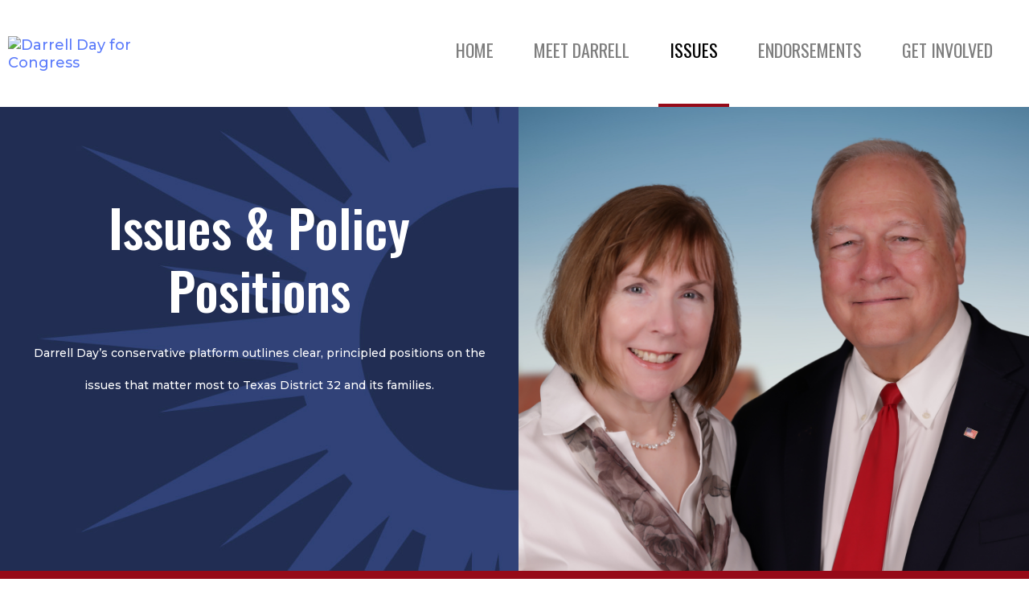

--- FILE ---
content_type: text/html; charset=UTF-8
request_url: https://dayfortexas.com/issues/
body_size: 28333
content:
<!DOCTYPE html>
<html lang="en-US">
<head >

	<meta charset="UTF-8">
<script type="text/javascript">
/* <![CDATA[ */
var gform;gform||(document.addEventListener("gform_main_scripts_loaded",function(){gform.scriptsLoaded=!0}),document.addEventListener("gform/theme/scripts_loaded",function(){gform.themeScriptsLoaded=!0}),window.addEventListener("DOMContentLoaded",function(){gform.domLoaded=!0}),gform={domLoaded:!1,scriptsLoaded:!1,themeScriptsLoaded:!1,isFormEditor:()=>"function"==typeof InitializeEditor,callIfLoaded:function(o){return!(!gform.domLoaded||!gform.scriptsLoaded||!gform.themeScriptsLoaded&&!gform.isFormEditor()||(gform.isFormEditor()&&console.warn("The use of gform.initializeOnLoaded() is deprecated in the form editor context and will be removed in Gravity Forms 3.1."),o(),0))},initializeOnLoaded:function(o){gform.callIfLoaded(o)||(document.addEventListener("gform_main_scripts_loaded",()=>{gform.scriptsLoaded=!0,gform.callIfLoaded(o)}),document.addEventListener("gform/theme/scripts_loaded",()=>{gform.themeScriptsLoaded=!0,gform.callIfLoaded(o)}),window.addEventListener("DOMContentLoaded",()=>{gform.domLoaded=!0,gform.callIfLoaded(o)}))},hooks:{action:{},filter:{}},addAction:function(o,r,e,t){gform.addHook("action",o,r,e,t)},addFilter:function(o,r,e,t){gform.addHook("filter",o,r,e,t)},doAction:function(o){gform.doHook("action",o,arguments)},applyFilters:function(o){return gform.doHook("filter",o,arguments)},removeAction:function(o,r){gform.removeHook("action",o,r)},removeFilter:function(o,r,e){gform.removeHook("filter",o,r,e)},addHook:function(o,r,e,t,n){null==gform.hooks[o][r]&&(gform.hooks[o][r]=[]);var d=gform.hooks[o][r];null==n&&(n=r+"_"+d.length),gform.hooks[o][r].push({tag:n,callable:e,priority:t=null==t?10:t})},doHook:function(r,o,e){var t;if(e=Array.prototype.slice.call(e,1),null!=gform.hooks[r][o]&&((o=gform.hooks[r][o]).sort(function(o,r){return o.priority-r.priority}),o.forEach(function(o){"function"!=typeof(t=o.callable)&&(t=window[t]),"action"==r?t.apply(null,e):e[0]=t.apply(null,e)})),"filter"==r)return e[0]},removeHook:function(o,r,t,n){var e;null!=gform.hooks[o][r]&&(e=(e=gform.hooks[o][r]).filter(function(o,r,e){return!!(null!=n&&n!=o.tag||null!=t&&t!=o.priority)}),gform.hooks[o][r]=e)}});
/* ]]> */
</script>

	<meta name="viewport" content="width=device-width, initial-scale=1.0" />
	<meta http-equiv="X-UA-Compatible" content="IE=edge">
	<link rel="profile" href="https://gmpg.org/xfn/11">
	<meta name="mobile-web-app-capable" content="yes">
<meta name="apple-mobile-web-app-capable" content="yes">
<meta name="apple-mobile-web-app-title" content="Darrell Day for Congress - Candidate for United States Representative. Republican Primary is scheduled on March 3, 2026.">
<link rel="pingback" href="https://dayfortexas.com/xmlrpc.php" />
			<script type="text/javascript">
			var WebFontConfig = WebFontConfig || {};
			WebFontConfig['active'] = function() {
				if ( typeof ( window.jQuery ) !== 'undefined' ) {
					jQuery(window).trigger('liquid_async_fonts_active');
				}
			};
			WebFontConfig['inactive'] = function() {
				if ( typeof ( window.jQuery ) !== 'undefined' ) {
					jQuery(window).trigger('liquid_async_fonts_inactive');
				}
			};
			</script>
			<meta name='robots' content='index, follow, max-image-preview:large, max-snippet:-1, max-video-preview:-1' />
	<style>img:is([sizes="auto" i], [sizes^="auto," i]) { contain-intrinsic-size: 3000px 1500px }</style>
	
	<!-- This site is optimized with the Yoast SEO Premium plugin v26.5 (Yoast SEO v26.5) - https://yoast.com/wordpress/plugins/seo/ -->
	<title>Darrell Day Issues &amp; Platform | Conservative Agenda for TX-32</title>
	<meta name="description" content="Explore Darrell Day’s conservative platform on border security, the economy, energy, law enforcement, parental rights, &amp; the Constitution in TX-32. Get involved!" />
	<link rel="canonical" href="https://dayfortexas.com/issues/" />
	<meta property="og:locale" content="en_US" />
	<meta property="og:type" content="article" />
	<meta property="og:title" content="Darrell Day Issues &amp; Platform | Conservative Agenda for TX-32" />
	<meta property="og:description" content="Explore Darrell Day’s conservative platform on border security, the economy, energy, law enforcement, parental rights, &amp; the Constitution in TX-32. Get involved!" />
	<meta property="og:url" content="https://dayfortexas.com/issues/" />
	<meta property="og:site_name" content="Darrell Day for Congress" />
	<meta property="article:publisher" content="https://www.facebook.com/DayforTexas" />
	<meta property="article:modified_time" content="2025-12-13T19:36:23+00:00" />
	<meta property="og:image" content="https://dayfortexas.com/wp-content/uploads/2025/10/IMG_0264.jpg" />
	<meta name="twitter:card" content="summary_large_image" />
	<meta name="twitter:title" content="Darrell Day Issues &amp; Platform | Conservative Agenda for TX-32" />
	<meta name="twitter:description" content="Explore Darrell Day’s conservative platform on border security, the economy, energy, law enforcement, parental rights, &amp; the Constitution in TX-32. Get involved!" />
	<meta name="twitter:site" content="@DayforTexas" />
	<meta name="twitter:label1" content="Est. reading time" />
	<meta name="twitter:data1" content="3 minutes" />
	<script type="application/ld+json" class="yoast-schema-graph">{"@context":"https://schema.org","@graph":[{"@type":"WebPage","@id":"https://dayfortexas.com/issues/","url":"https://dayfortexas.com/issues/","name":"Darrell Day Issues & Platform | Conservative Agenda for TX-32","isPartOf":{"@id":"https://dayfortexas.com/#website"},"primaryImageOfPage":{"@id":"https://dayfortexas.com/issues/#primaryimage"},"image":{"@id":"https://dayfortexas.com/issues/#primaryimage"},"thumbnailUrl":"https://dayfortexas.com/wp-content/uploads/2025/10/IMG_0264.jpg","datePublished":"2023-07-11T09:27:05+00:00","dateModified":"2025-12-13T19:36:23+00:00","description":"Explore Darrell Day’s conservative platform on border security, the economy, energy, law enforcement, parental rights, & the Constitution in TX-32. Get involved!","breadcrumb":{"@id":"https://dayfortexas.com/issues/#breadcrumb"},"inLanguage":"en-US","potentialAction":[{"@type":"ReadAction","target":["https://dayfortexas.com/issues/"]}]},{"@type":"ImageObject","inLanguage":"en-US","@id":"https://dayfortexas.com/issues/#primaryimage","url":"https://dayfortexas.com/wp-content/uploads/2025/10/IMG_0264.jpg","contentUrl":"https://dayfortexas.com/wp-content/uploads/2025/10/IMG_0264.jpg","width":998,"height":1584,"caption":"Darrell Day posing with Senator Ted Cruz at a Dallas Jewish Conservatives event"},{"@type":"BreadcrumbList","@id":"https://dayfortexas.com/issues/#breadcrumb","itemListElement":[{"@type":"ListItem","position":1,"name":"Home","item":"https://dayfortexas.com/"},{"@type":"ListItem","position":2,"name":"Issues"}]},{"@type":"WebSite","@id":"https://dayfortexas.com/#website","url":"https://dayfortexas.com/","name":"Darrell Day for Congress","description":"Candidate for United States Representative. Republican Primary is scheduled on March 3, 2026.","publisher":{"@id":"https://dayfortexas.com/#organization"},"potentialAction":[{"@type":"SearchAction","target":{"@type":"EntryPoint","urlTemplate":"https://dayfortexas.com/?s={search_term_string}"},"query-input":{"@type":"PropertyValueSpecification","valueRequired":true,"valueName":"search_term_string"}}],"inLanguage":"en-US"},{"@type":["Organization","Place"],"@id":"https://dayfortexas.com/#organization","name":"Darrell Day for Congress","url":"https://dayfortexas.com/","logo":{"@id":"https://dayfortexas.com/issues/#local-main-organization-logo"},"image":{"@id":"https://dayfortexas.com/issues/#local-main-organization-logo"},"sameAs":["https://www.facebook.com/DayforTexas","https://x.com/DayforTexas","https://www.instagram.com/darrelldayforcongress","https://www.tiktok.com/@darrelldayforcongress?_t=ZP-90Dql1uJcCN&_r=1","https://www.linkedin.com/in/dayfortexas/","https://ballotpedia.org/Darrell_Day"],"telephone":[],"openingHoursSpecification":[{"@type":"OpeningHoursSpecification","dayOfWeek":["Monday","Tuesday","Wednesday","Thursday","Friday","Saturday","Sunday"],"opens":"09:00","closes":"17:00"}]},{"@type":"ImageObject","inLanguage":"en-US","@id":"https://dayfortexas.com/issues/#local-main-organization-logo","url":"https://dayfortexas.com/wp-content/uploads/2025/11/Untitled-design.png.png","contentUrl":"https://dayfortexas.com/wp-content/uploads/2025/11/Untitled-design.png.png","width":3663,"height":2500,"caption":"Darrell Day for Congress"}]}</script>
	<!-- / Yoast SEO Premium plugin. -->


<link rel='dns-prefetch' href='//www.googletagmanager.com' />
<link rel="alternate" type="application/rss+xml" title="Darrell Day for Congress &raquo; Feed" href="https://dayfortexas.com/feed/" />
<link rel="alternate" type="application/rss+xml" title="Darrell Day for Congress &raquo; Comments Feed" href="https://dayfortexas.com/comments/feed/" />
<link rel="preload" href="https://dayfortexas.com/wp-content/themes/hub/assets/vendors/liquid-icon/lqd-essentials/fonts/lqd-essentials.woff2" as="font" type="font/woff2" crossorigin><script type="text/javascript">
/* <![CDATA[ */
window._wpemojiSettings = {"baseUrl":"https:\/\/s.w.org\/images\/core\/emoji\/16.0.1\/72x72\/","ext":".png","svgUrl":"https:\/\/s.w.org\/images\/core\/emoji\/16.0.1\/svg\/","svgExt":".svg","source":{"concatemoji":"https:\/\/dayfortexas.com\/wp-includes\/js\/wp-emoji-release.min.js?ver=6.8.3"}};
/*! This file is auto-generated */
!function(s,n){var o,i,e;function c(e){try{var t={supportTests:e,timestamp:(new Date).valueOf()};sessionStorage.setItem(o,JSON.stringify(t))}catch(e){}}function p(e,t,n){e.clearRect(0,0,e.canvas.width,e.canvas.height),e.fillText(t,0,0);var t=new Uint32Array(e.getImageData(0,0,e.canvas.width,e.canvas.height).data),a=(e.clearRect(0,0,e.canvas.width,e.canvas.height),e.fillText(n,0,0),new Uint32Array(e.getImageData(0,0,e.canvas.width,e.canvas.height).data));return t.every(function(e,t){return e===a[t]})}function u(e,t){e.clearRect(0,0,e.canvas.width,e.canvas.height),e.fillText(t,0,0);for(var n=e.getImageData(16,16,1,1),a=0;a<n.data.length;a++)if(0!==n.data[a])return!1;return!0}function f(e,t,n,a){switch(t){case"flag":return n(e,"\ud83c\udff3\ufe0f\u200d\u26a7\ufe0f","\ud83c\udff3\ufe0f\u200b\u26a7\ufe0f")?!1:!n(e,"\ud83c\udde8\ud83c\uddf6","\ud83c\udde8\u200b\ud83c\uddf6")&&!n(e,"\ud83c\udff4\udb40\udc67\udb40\udc62\udb40\udc65\udb40\udc6e\udb40\udc67\udb40\udc7f","\ud83c\udff4\u200b\udb40\udc67\u200b\udb40\udc62\u200b\udb40\udc65\u200b\udb40\udc6e\u200b\udb40\udc67\u200b\udb40\udc7f");case"emoji":return!a(e,"\ud83e\udedf")}return!1}function g(e,t,n,a){var r="undefined"!=typeof WorkerGlobalScope&&self instanceof WorkerGlobalScope?new OffscreenCanvas(300,150):s.createElement("canvas"),o=r.getContext("2d",{willReadFrequently:!0}),i=(o.textBaseline="top",o.font="600 32px Arial",{});return e.forEach(function(e){i[e]=t(o,e,n,a)}),i}function t(e){var t=s.createElement("script");t.src=e,t.defer=!0,s.head.appendChild(t)}"undefined"!=typeof Promise&&(o="wpEmojiSettingsSupports",i=["flag","emoji"],n.supports={everything:!0,everythingExceptFlag:!0},e=new Promise(function(e){s.addEventListener("DOMContentLoaded",e,{once:!0})}),new Promise(function(t){var n=function(){try{var e=JSON.parse(sessionStorage.getItem(o));if("object"==typeof e&&"number"==typeof e.timestamp&&(new Date).valueOf()<e.timestamp+604800&&"object"==typeof e.supportTests)return e.supportTests}catch(e){}return null}();if(!n){if("undefined"!=typeof Worker&&"undefined"!=typeof OffscreenCanvas&&"undefined"!=typeof URL&&URL.createObjectURL&&"undefined"!=typeof Blob)try{var e="postMessage("+g.toString()+"("+[JSON.stringify(i),f.toString(),p.toString(),u.toString()].join(",")+"));",a=new Blob([e],{type:"text/javascript"}),r=new Worker(URL.createObjectURL(a),{name:"wpTestEmojiSupports"});return void(r.onmessage=function(e){c(n=e.data),r.terminate(),t(n)})}catch(e){}c(n=g(i,f,p,u))}t(n)}).then(function(e){for(var t in e)n.supports[t]=e[t],n.supports.everything=n.supports.everything&&n.supports[t],"flag"!==t&&(n.supports.everythingExceptFlag=n.supports.everythingExceptFlag&&n.supports[t]);n.supports.everythingExceptFlag=n.supports.everythingExceptFlag&&!n.supports.flag,n.DOMReady=!1,n.readyCallback=function(){n.DOMReady=!0}}).then(function(){return e}).then(function(){var e;n.supports.everything||(n.readyCallback(),(e=n.source||{}).concatemoji?t(e.concatemoji):e.wpemoji&&e.twemoji&&(t(e.twemoji),t(e.wpemoji)))}))}((window,document),window._wpemojiSettings);
/* ]]> */
</script>
<link rel='stylesheet' id='genesis-blocks-style-css-css' href='https://dayfortexas.com/wp-content/plugins/genesis-blocks/dist/style-blocks.build.css?ver=1763665460' type='text/css' media='all' />
<style id='wp-emoji-styles-inline-css' type='text/css'>

	img.wp-smiley, img.emoji {
		display: inline !important;
		border: none !important;
		box-shadow: none !important;
		height: 1em !important;
		width: 1em !important;
		margin: 0 0.07em !important;
		vertical-align: -0.1em !important;
		background: none !important;
		padding: 0 !important;
	}
</style>
<style id='classic-theme-styles-inline-css' type='text/css'>
/*! This file is auto-generated */
.wp-block-button__link{color:#fff;background-color:#32373c;border-radius:9999px;box-shadow:none;text-decoration:none;padding:calc(.667em + 2px) calc(1.333em + 2px);font-size:1.125em}.wp-block-file__button{background:#32373c;color:#fff;text-decoration:none}
</style>
<style id='global-styles-inline-css' type='text/css'>
:root{--wp--preset--aspect-ratio--square: 1;--wp--preset--aspect-ratio--4-3: 4/3;--wp--preset--aspect-ratio--3-4: 3/4;--wp--preset--aspect-ratio--3-2: 3/2;--wp--preset--aspect-ratio--2-3: 2/3;--wp--preset--aspect-ratio--16-9: 16/9;--wp--preset--aspect-ratio--9-16: 9/16;--wp--preset--color--black: #000000;--wp--preset--color--cyan-bluish-gray: #abb8c3;--wp--preset--color--white: #ffffff;--wp--preset--color--pale-pink: #f78da7;--wp--preset--color--vivid-red: #cf2e2e;--wp--preset--color--luminous-vivid-orange: #ff6900;--wp--preset--color--luminous-vivid-amber: #fcb900;--wp--preset--color--light-green-cyan: #7bdcb5;--wp--preset--color--vivid-green-cyan: #00d084;--wp--preset--color--pale-cyan-blue: #8ed1fc;--wp--preset--color--vivid-cyan-blue: #0693e3;--wp--preset--color--vivid-purple: #9b51e0;--wp--preset--gradient--vivid-cyan-blue-to-vivid-purple: linear-gradient(135deg,rgba(6,147,227,1) 0%,rgb(155,81,224) 100%);--wp--preset--gradient--light-green-cyan-to-vivid-green-cyan: linear-gradient(135deg,rgb(122,220,180) 0%,rgb(0,208,130) 100%);--wp--preset--gradient--luminous-vivid-amber-to-luminous-vivid-orange: linear-gradient(135deg,rgba(252,185,0,1) 0%,rgba(255,105,0,1) 100%);--wp--preset--gradient--luminous-vivid-orange-to-vivid-red: linear-gradient(135deg,rgba(255,105,0,1) 0%,rgb(207,46,46) 100%);--wp--preset--gradient--very-light-gray-to-cyan-bluish-gray: linear-gradient(135deg,rgb(238,238,238) 0%,rgb(169,184,195) 100%);--wp--preset--gradient--cool-to-warm-spectrum: linear-gradient(135deg,rgb(74,234,220) 0%,rgb(151,120,209) 20%,rgb(207,42,186) 40%,rgb(238,44,130) 60%,rgb(251,105,98) 80%,rgb(254,248,76) 100%);--wp--preset--gradient--blush-light-purple: linear-gradient(135deg,rgb(255,206,236) 0%,rgb(152,150,240) 100%);--wp--preset--gradient--blush-bordeaux: linear-gradient(135deg,rgb(254,205,165) 0%,rgb(254,45,45) 50%,rgb(107,0,62) 100%);--wp--preset--gradient--luminous-dusk: linear-gradient(135deg,rgb(255,203,112) 0%,rgb(199,81,192) 50%,rgb(65,88,208) 100%);--wp--preset--gradient--pale-ocean: linear-gradient(135deg,rgb(255,245,203) 0%,rgb(182,227,212) 50%,rgb(51,167,181) 100%);--wp--preset--gradient--electric-grass: linear-gradient(135deg,rgb(202,248,128) 0%,rgb(113,206,126) 100%);--wp--preset--gradient--midnight: linear-gradient(135deg,rgb(2,3,129) 0%,rgb(40,116,252) 100%);--wp--preset--font-size--small: 13px;--wp--preset--font-size--medium: 20px;--wp--preset--font-size--large: 36px;--wp--preset--font-size--x-large: 42px;--wp--preset--spacing--20: 0.44rem;--wp--preset--spacing--30: 0.67rem;--wp--preset--spacing--40: 1rem;--wp--preset--spacing--50: 1.5rem;--wp--preset--spacing--60: 2.25rem;--wp--preset--spacing--70: 3.38rem;--wp--preset--spacing--80: 5.06rem;--wp--preset--shadow--natural: 6px 6px 9px rgba(0, 0, 0, 0.2);--wp--preset--shadow--deep: 12px 12px 50px rgba(0, 0, 0, 0.4);--wp--preset--shadow--sharp: 6px 6px 0px rgba(0, 0, 0, 0.2);--wp--preset--shadow--outlined: 6px 6px 0px -3px rgba(255, 255, 255, 1), 6px 6px rgba(0, 0, 0, 1);--wp--preset--shadow--crisp: 6px 6px 0px rgba(0, 0, 0, 1);}:where(.is-layout-flex){gap: 0.5em;}:where(.is-layout-grid){gap: 0.5em;}body .is-layout-flex{display: flex;}.is-layout-flex{flex-wrap: wrap;align-items: center;}.is-layout-flex > :is(*, div){margin: 0;}body .is-layout-grid{display: grid;}.is-layout-grid > :is(*, div){margin: 0;}:where(.wp-block-columns.is-layout-flex){gap: 2em;}:where(.wp-block-columns.is-layout-grid){gap: 2em;}:where(.wp-block-post-template.is-layout-flex){gap: 1.25em;}:where(.wp-block-post-template.is-layout-grid){gap: 1.25em;}.has-black-color{color: var(--wp--preset--color--black) !important;}.has-cyan-bluish-gray-color{color: var(--wp--preset--color--cyan-bluish-gray) !important;}.has-white-color{color: var(--wp--preset--color--white) !important;}.has-pale-pink-color{color: var(--wp--preset--color--pale-pink) !important;}.has-vivid-red-color{color: var(--wp--preset--color--vivid-red) !important;}.has-luminous-vivid-orange-color{color: var(--wp--preset--color--luminous-vivid-orange) !important;}.has-luminous-vivid-amber-color{color: var(--wp--preset--color--luminous-vivid-amber) !important;}.has-light-green-cyan-color{color: var(--wp--preset--color--light-green-cyan) !important;}.has-vivid-green-cyan-color{color: var(--wp--preset--color--vivid-green-cyan) !important;}.has-pale-cyan-blue-color{color: var(--wp--preset--color--pale-cyan-blue) !important;}.has-vivid-cyan-blue-color{color: var(--wp--preset--color--vivid-cyan-blue) !important;}.has-vivid-purple-color{color: var(--wp--preset--color--vivid-purple) !important;}.has-black-background-color{background-color: var(--wp--preset--color--black) !important;}.has-cyan-bluish-gray-background-color{background-color: var(--wp--preset--color--cyan-bluish-gray) !important;}.has-white-background-color{background-color: var(--wp--preset--color--white) !important;}.has-pale-pink-background-color{background-color: var(--wp--preset--color--pale-pink) !important;}.has-vivid-red-background-color{background-color: var(--wp--preset--color--vivid-red) !important;}.has-luminous-vivid-orange-background-color{background-color: var(--wp--preset--color--luminous-vivid-orange) !important;}.has-luminous-vivid-amber-background-color{background-color: var(--wp--preset--color--luminous-vivid-amber) !important;}.has-light-green-cyan-background-color{background-color: var(--wp--preset--color--light-green-cyan) !important;}.has-vivid-green-cyan-background-color{background-color: var(--wp--preset--color--vivid-green-cyan) !important;}.has-pale-cyan-blue-background-color{background-color: var(--wp--preset--color--pale-cyan-blue) !important;}.has-vivid-cyan-blue-background-color{background-color: var(--wp--preset--color--vivid-cyan-blue) !important;}.has-vivid-purple-background-color{background-color: var(--wp--preset--color--vivid-purple) !important;}.has-black-border-color{border-color: var(--wp--preset--color--black) !important;}.has-cyan-bluish-gray-border-color{border-color: var(--wp--preset--color--cyan-bluish-gray) !important;}.has-white-border-color{border-color: var(--wp--preset--color--white) !important;}.has-pale-pink-border-color{border-color: var(--wp--preset--color--pale-pink) !important;}.has-vivid-red-border-color{border-color: var(--wp--preset--color--vivid-red) !important;}.has-luminous-vivid-orange-border-color{border-color: var(--wp--preset--color--luminous-vivid-orange) !important;}.has-luminous-vivid-amber-border-color{border-color: var(--wp--preset--color--luminous-vivid-amber) !important;}.has-light-green-cyan-border-color{border-color: var(--wp--preset--color--light-green-cyan) !important;}.has-vivid-green-cyan-border-color{border-color: var(--wp--preset--color--vivid-green-cyan) !important;}.has-pale-cyan-blue-border-color{border-color: var(--wp--preset--color--pale-cyan-blue) !important;}.has-vivid-cyan-blue-border-color{border-color: var(--wp--preset--color--vivid-cyan-blue) !important;}.has-vivid-purple-border-color{border-color: var(--wp--preset--color--vivid-purple) !important;}.has-vivid-cyan-blue-to-vivid-purple-gradient-background{background: var(--wp--preset--gradient--vivid-cyan-blue-to-vivid-purple) !important;}.has-light-green-cyan-to-vivid-green-cyan-gradient-background{background: var(--wp--preset--gradient--light-green-cyan-to-vivid-green-cyan) !important;}.has-luminous-vivid-amber-to-luminous-vivid-orange-gradient-background{background: var(--wp--preset--gradient--luminous-vivid-amber-to-luminous-vivid-orange) !important;}.has-luminous-vivid-orange-to-vivid-red-gradient-background{background: var(--wp--preset--gradient--luminous-vivid-orange-to-vivid-red) !important;}.has-very-light-gray-to-cyan-bluish-gray-gradient-background{background: var(--wp--preset--gradient--very-light-gray-to-cyan-bluish-gray) !important;}.has-cool-to-warm-spectrum-gradient-background{background: var(--wp--preset--gradient--cool-to-warm-spectrum) !important;}.has-blush-light-purple-gradient-background{background: var(--wp--preset--gradient--blush-light-purple) !important;}.has-blush-bordeaux-gradient-background{background: var(--wp--preset--gradient--blush-bordeaux) !important;}.has-luminous-dusk-gradient-background{background: var(--wp--preset--gradient--luminous-dusk) !important;}.has-pale-ocean-gradient-background{background: var(--wp--preset--gradient--pale-ocean) !important;}.has-electric-grass-gradient-background{background: var(--wp--preset--gradient--electric-grass) !important;}.has-midnight-gradient-background{background: var(--wp--preset--gradient--midnight) !important;}.has-small-font-size{font-size: var(--wp--preset--font-size--small) !important;}.has-medium-font-size{font-size: var(--wp--preset--font-size--medium) !important;}.has-large-font-size{font-size: var(--wp--preset--font-size--large) !important;}.has-x-large-font-size{font-size: var(--wp--preset--font-size--x-large) !important;}
:where(.wp-block-post-template.is-layout-flex){gap: 1.25em;}:where(.wp-block-post-template.is-layout-grid){gap: 1.25em;}
:where(.wp-block-columns.is-layout-flex){gap: 2em;}:where(.wp-block-columns.is-layout-grid){gap: 2em;}
:root :where(.wp-block-pullquote){font-size: 1.5em;line-height: 1.6;}
</style>
<link rel='stylesheet' id='redux-extendify-styles-css' href='https://dayfortexas.com/wp-content/plugins/hub-core/extras/redux-framework/redux-core/assets/css/extendify-utilities.css?ver=4.4.12.2' type='text/css' media='all' />
<link rel='stylesheet' id='wp-bottom-menu-css' href='https://dayfortexas.com/wp-content/plugins/wp-bottom-menu/assets/css/style.css?ver=2.2.4' type='text/css' media='all' />
<link rel='stylesheet' id='font-awesome-css' href='https://dayfortexas.com/wp-content/plugins/elementor/assets/lib/font-awesome/css/font-awesome.min.css?ver=4.7.0' type='text/css' media='all' />
<link rel='stylesheet' id='bootstrap-css' href='https://dayfortexas.com/wp-content/themes/hub/assets/vendors/bootstrap/css/bootstrap.min.css' type='text/css' media='all' />
<link rel='stylesheet' id='liquid-base-css' href='https://dayfortexas.com/wp-content/themes/hub/style.css' type='text/css' media='all' />
<link rel='stylesheet' id='liquid-base-typography-css' href='https://dayfortexas.com/wp-content/themes/hub/assets/css/elements/base/typography.css' type='text/css' media='all' />
<link rel='stylesheet' id='elementor-frontend-css' href='https://dayfortexas.com/wp-content/uploads/elementor/css/custom-frontend.min.css?ver=1767981939' type='text/css' media='all' />
<style id='elementor-frontend-inline-css' type='text/css'>
@media (max-width: 1366px){}@media (max-width: 1200px){}@media (max-width: 1024px){}@media (max-width: 767px){}
.elementor-kit-8{--e-global-color-primary:#960A18;--e-global-color-secondary:#304278;--e-global-color-text:#3A3A3A;--e-global-color-accent:#FFFFFF;--e-global-color-bde363f:#000000;--e-global-color-08f8a9d:#00000000;--e-global-typography-text-font-family:"Montserrat";--e-global-typography-text-font-size:20px;--e-global-typography-text-font-weight:500;--e-global-typography-text-line-height:2em;--e-global-typography-e89ef25-font-family:"Oswald";--e-global-typography-e89ef25-font-size:65px;--e-global-typography-e89ef25-font-weight:500;--e-global-typography-e89ef25-line-height:1.2em;--e-global-typography-efe987d-font-family:"Oswald";--e-global-typography-efe987d-font-size:60px;--e-global-typography-efe987d-font-weight:500;--e-global-typography-efe987d-text-transform:uppercase;--e-global-typography-efe987d-line-height:1.2em;--e-global-typography-376b5c6-font-family:"Oswald";--e-global-typography-376b5c6-font-size:30px;--e-global-typography-376b5c6-font-weight:500;--e-global-typography-376b5c6-text-transform:uppercase;--e-global-typography-376b5c6-line-height:0.9em;--e-global-typography-71c2f75-font-family:"Oswald";--e-global-typography-71c2f75-font-size:28px;--e-global-typography-71c2f75-font-weight:500;--e-global-typography-71c2f75-text-transform:uppercase;--e-global-typography-71c2f75-line-height:1.2em;--e-global-typography-2af462d-font-family:"Oswald";--e-global-typography-2af462d-font-size:26px;--e-global-typography-2af462d-font-weight:500;--e-global-typography-2af462d-text-transform:uppercase;--e-global-typography-2af462d-line-height:1.2em;--e-global-typography-0650d8b-font-family:"Oswald";--e-global-typography-0650d8b-font-size:24px;--e-global-typography-0650d8b-font-weight:500;--e-global-typography-0650d8b-text-transform:uppercase;--e-global-typography-0650d8b-line-height:1.2em;--e-global-typography-88a5314-font-family:"Oswald";--e-global-typography-88a5314-font-size:26px;--e-global-typography-88a5314-font-weight:500;--e-global-typography-88a5314-text-transform:uppercase;--e-global-typography-88a5314-line-height:1.56em;--e-global-typography-88a5314-letter-spacing:2px;font-family:var( --e-global-typography-text-font-family ), Sans-serif;font-size:var( --e-global-typography-text-font-size );font-weight:var( --e-global-typography-text-font-weight );line-height:var( --e-global-typography-text-line-height );}.elementor-kit-8 button,.elementor-kit-8 input[type="button"],.elementor-kit-8 input[type="submit"],.elementor-kit-8 .elementor-button{background-color:var( --e-global-color-primary );font-family:var( --e-global-typography-88a5314-font-family ), Sans-serif;font-size:var( --e-global-typography-88a5314-font-size );font-weight:var( --e-global-typography-88a5314-font-weight );text-transform:var( --e-global-typography-88a5314-text-transform );line-height:var( --e-global-typography-88a5314-line-height );letter-spacing:var( --e-global-typography-88a5314-letter-spacing );color:var( --e-global-color-accent );border-style:solid;border-width:2px 2px 2px 2px;border-color:var( --e-global-color-primary );border-radius:0px 0px 0px 0px;padding:16px 31px 17px 31px;}.elementor-kit-8 button:hover,.elementor-kit-8 button:focus,.elementor-kit-8 input[type="button"]:hover,.elementor-kit-8 input[type="button"]:focus,.elementor-kit-8 input[type="submit"]:hover,.elementor-kit-8 input[type="submit"]:focus,.elementor-kit-8 .elementor-button:hover,.elementor-kit-8 .elementor-button:focus{background-color:var( --e-global-color-08f8a9d );color:var( --e-global-color-primary );border-style:solid;border-color:var( --e-global-color-primary );}.elementor-kit-8 e-page-transition{background-color:#FFBC7D;}h1, .h1{font-family:var( --e-global-typography-e89ef25-font-family ), Sans-serif;font-size:var( --e-global-typography-e89ef25-font-size );font-weight:var( --e-global-typography-e89ef25-font-weight );line-height:var( --e-global-typography-e89ef25-line-height );}h2, .h2{font-family:var( --e-global-typography-efe987d-font-family ), Sans-serif;font-size:var( --e-global-typography-efe987d-font-size );font-weight:var( --e-global-typography-efe987d-font-weight );text-transform:var( --e-global-typography-efe987d-text-transform );line-height:var( --e-global-typography-efe987d-line-height );}h3, .h3{font-family:var( --e-global-typography-376b5c6-font-family ), Sans-serif;font-size:var( --e-global-typography-376b5c6-font-size );font-weight:var( --e-global-typography-376b5c6-font-weight );text-transform:var( --e-global-typography-376b5c6-text-transform );line-height:var( --e-global-typography-376b5c6-line-height );}h4, .h4{font-family:var( --e-global-typography-71c2f75-font-family ), Sans-serif;font-size:var( --e-global-typography-71c2f75-font-size );font-weight:var( --e-global-typography-71c2f75-font-weight );text-transform:var( --e-global-typography-71c2f75-text-transform );line-height:var( --e-global-typography-71c2f75-line-height );}h5, .h5{font-family:var( --e-global-typography-2af462d-font-family ), Sans-serif;font-size:var( --e-global-typography-2af462d-font-size );font-weight:var( --e-global-typography-2af462d-font-weight );text-transform:var( --e-global-typography-2af462d-text-transform );line-height:var( --e-global-typography-2af462d-line-height );}h6, .h6{font-family:var( --e-global-typography-0650d8b-font-family ), Sans-serif;font-size:var( --e-global-typography-0650d8b-font-size );font-weight:var( --e-global-typography-0650d8b-font-weight );text-transform:var( --e-global-typography-0650d8b-text-transform );line-height:var( --e-global-typography-0650d8b-line-height );}.page-scheme-dark{color:rgba(255, 255, 255, 0.8);}.page-scheme-dark h1, .page-scheme-dark .h1{color:#ffffff;}.page-scheme-dark h2, .page-scheme-dark .h2{color:#ffffff;}.page-scheme-dark h3, .page-scheme-dark .h3{color:#ffffff;}.page-scheme-dark h4, .page-scheme-dark .h4{color:#ffffff;}.page-scheme-dark h5, .page-scheme-dark .h5{color:#ffffff;}.page-scheme-dark h6, .page-scheme-dark .h6{color:#ffffff;}.elementor-kit-8 input:not([type="button"]):not([type="submit"]),.elementor-kit-8 textarea,.elementor-kit-8 .elementor-field-textual{font-family:"Montserrat", Sans-serif;font-size:21px;font-weight:500;line-height:1.05em;color:var( --e-global-color-bde363f );background-color:var( --e-global-color-08f8a9d );border-style:solid;border-width:0px 0px 2px 0px;border-color:var( --e-global-color-bde363f );border-radius:0px 0px 0px 0px;padding:0px 0px 10px 0px;}.elementor-kit-8 input:focus:not([type="button"]):not([type="submit"]),.elementor-kit-8 textarea:focus,.elementor-kit-8 .elementor-field-textual:focus{color:var( --e-global-color-bde363f );background-color:var( --e-global-color-08f8a9d );}.elementor-section.elementor-section-boxed > .elementor-container{max-width:1444px;}.e-con{--container-max-width:1444px;}.elementor-widget:not(:last-child){--kit-widget-spacing:20px;}.elementor-element{--widgets-spacing:20px 20px;--widgets-spacing-row:20px;--widgets-spacing-column:20px;}{}h1.entry-title{display:var(--page-title-display);}@media(max-width:1366px){.elementor-kit-8{font-size:var( --e-global-typography-text-font-size );line-height:var( --e-global-typography-text-line-height );}h1, .h1{font-size:var( --e-global-typography-e89ef25-font-size );line-height:var( --e-global-typography-e89ef25-line-height );}h2, .h2{font-size:var( --e-global-typography-efe987d-font-size );line-height:var( --e-global-typography-efe987d-line-height );}h3, .h3{font-size:var( --e-global-typography-376b5c6-font-size );line-height:var( --e-global-typography-376b5c6-line-height );}h4, .h4{font-size:var( --e-global-typography-71c2f75-font-size );line-height:var( --e-global-typography-71c2f75-line-height );}h5, .h5{font-size:var( --e-global-typography-2af462d-font-size );line-height:var( --e-global-typography-2af462d-line-height );}h6, .h6{font-size:var( --e-global-typography-0650d8b-font-size );line-height:var( --e-global-typography-0650d8b-line-height );}.elementor-kit-8 button,.elementor-kit-8 input[type="button"],.elementor-kit-8 input[type="submit"],.elementor-kit-8 .elementor-button{font-size:var( --e-global-typography-88a5314-font-size );line-height:var( --e-global-typography-88a5314-line-height );letter-spacing:var( --e-global-typography-88a5314-letter-spacing );}}@media(max-width:1024px){.elementor-kit-8{--e-global-typography-text-font-size:18px;--e-global-typography-e89ef25-font-size:58px;--e-global-typography-efe987d-font-size:54px;--e-global-typography-376b5c6-font-size:28px;--e-global-typography-71c2f75-font-size:26px;--e-global-typography-2af462d-font-size:24px;--e-global-typography-0650d8b-font-size:22px;--e-global-typography-88a5314-font-size:23px;font-size:var( --e-global-typography-text-font-size );line-height:var( --e-global-typography-text-line-height );}h1, .h1{font-size:var( --e-global-typography-e89ef25-font-size );line-height:var( --e-global-typography-e89ef25-line-height );}h2, .h2{font-size:var( --e-global-typography-efe987d-font-size );line-height:var( --e-global-typography-efe987d-line-height );}h3, .h3{font-size:var( --e-global-typography-376b5c6-font-size );line-height:var( --e-global-typography-376b5c6-line-height );}h4, .h4{font-size:var( --e-global-typography-71c2f75-font-size );line-height:var( --e-global-typography-71c2f75-line-height );}h5, .h5{font-size:var( --e-global-typography-2af462d-font-size );line-height:var( --e-global-typography-2af462d-line-height );}h6, .h6{font-size:var( --e-global-typography-0650d8b-font-size );line-height:var( --e-global-typography-0650d8b-line-height );}.elementor-kit-8 button,.elementor-kit-8 input[type="button"],.elementor-kit-8 input[type="submit"],.elementor-kit-8 .elementor-button{font-size:var( --e-global-typography-88a5314-font-size );line-height:var( --e-global-typography-88a5314-line-height );letter-spacing:var( --e-global-typography-88a5314-letter-spacing );padding:10px 30px 10px 30px;}.elementor-section.elementor-section-boxed > .elementor-container{max-width:1024px;}.e-con{--container-max-width:1024px;}}@media(max-width:767px){.elementor-kit-8{--e-global-typography-text-font-size:16px;--e-global-typography-e89ef25-font-size:52px;--e-global-typography-efe987d-font-size:48px;--e-global-typography-376b5c6-font-size:26px;--e-global-typography-71c2f75-font-size:24px;--e-global-typography-2af462d-font-size:22px;--e-global-typography-0650d8b-font-size:20px;--e-global-typography-88a5314-font-size:20px;--e-global-typography-88a5314-line-height:1.2em;font-size:var( --e-global-typography-text-font-size );line-height:var( --e-global-typography-text-line-height );}h1, .h1{font-size:var( --e-global-typography-e89ef25-font-size );line-height:var( --e-global-typography-e89ef25-line-height );}h2, .h2{font-size:var( --e-global-typography-efe987d-font-size );line-height:var( --e-global-typography-efe987d-line-height );}h3, .h3{font-size:var( --e-global-typography-376b5c6-font-size );line-height:var( --e-global-typography-376b5c6-line-height );}h4, .h4{font-size:var( --e-global-typography-71c2f75-font-size );line-height:var( --e-global-typography-71c2f75-line-height );}h5, .h5{font-size:var( --e-global-typography-2af462d-font-size );line-height:var( --e-global-typography-2af462d-line-height );}h6, .h6{font-size:var( --e-global-typography-0650d8b-font-size );line-height:var( --e-global-typography-0650d8b-line-height );}.elementor-kit-8 button,.elementor-kit-8 input[type="button"],.elementor-kit-8 input[type="submit"],.elementor-kit-8 .elementor-button{font-size:var( --e-global-typography-88a5314-font-size );line-height:var( --e-global-typography-88a5314-line-height );letter-spacing:var( --e-global-typography-88a5314-letter-spacing );padding:12px 25px 12px 25px;}.elementor-section.elementor-section-boxed > .elementor-container{max-width:767px;}.e-con{--container-max-width:767px;}}
.elementor-467 .elementor-element.elementor-element-222e814:not(.elementor-motion-effects-element-type-background), .elementor-467 .elementor-element.elementor-element-222e814 > .elementor-motion-effects-container > .elementor-motion-effects-layer{background-image:url("https://dayfortexas.com/wp-content/uploads/2023/09/bg-shape-background-full-sun.jpg");background-position:center center;background-repeat:no-repeat;background-size:cover;}.elementor-467 .elementor-element.elementor-element-222e814{transition:background 0.3s, border 0.3s, border-radius 0.3s, box-shadow 0.3s;}.elementor-467 .elementor-element.elementor-element-222e814 > .elementor-background-overlay{transition:background 0.3s, border-radius 0.3s, opacity 0.3s;}.elementor-467 .elementor-element.elementor-element-d4b1aa9 > .elementor-element-populated{transition:background 0.3s, border 0.3s, border-radius 0.3s, box-shadow 0.3s;padding:233px 108px 234px 10px;}.elementor-467 .elementor-element.elementor-element-d4b1aa9 > .elementor-element-populated > .elementor-background-overlay{transition:background 0.3s, border-radius 0.3s, opacity 0.3s;}.elementor-467 .elementor-element.elementor-element-af1f86b > .elementor-container{max-width:700px;}.elementor-467 .elementor-element.elementor-element-ef0cd50{text-align:center;}.elementor-467 .elementor-element.elementor-element-ef0cd50 .elementor-heading-title{font-family:var( --e-global-typography-e89ef25-font-family ), Sans-serif;font-size:var( --e-global-typography-e89ef25-font-size );font-weight:var( --e-global-typography-e89ef25-font-weight );line-height:var( --e-global-typography-e89ef25-line-height );color:var( --e-global-color-accent );}.elementor-467 .elementor-element.elementor-element-728c762{text-align:center;font-size:14px;color:#FFFFFF;}.elementor-467 .elementor-element.elementor-element-e2fe6f9:not(.elementor-motion-effects-element-type-background) > .elementor-widget-wrap, .elementor-467 .elementor-element.elementor-element-e2fe6f9 > .elementor-widget-wrap > .elementor-motion-effects-container > .elementor-motion-effects-layer{background-image:url("https://dayfortexas.com/wp-content/uploads/2025/10/Darrell-and-Ginger-with-Texas-Barn.png");background-position:center center;background-repeat:no-repeat;background-size:cover;}.elementor-467 .elementor-element.elementor-element-e2fe6f9 > .elementor-element-populated{transition:background 0.3s, border 0.3s, border-radius 0.3s, box-shadow 0.3s;}.elementor-467 .elementor-element.elementor-element-e2fe6f9 > .elementor-element-populated > .elementor-background-overlay{transition:background 0.3s, border-radius 0.3s, opacity 0.3s;}.elementor-467 .elementor-element.elementor-element-0d6aae0{--spacer-size:50px;}.elementor-467 .elementor-element.elementor-element-ec302f6:not(.elementor-motion-effects-element-type-background), .elementor-467 .elementor-element.elementor-element-ec302f6 > .elementor-motion-effects-container > .elementor-motion-effects-layer{background-color:#E1E1E1;}.elementor-467 .elementor-element.elementor-element-ec302f6{border-style:solid;border-width:12px 0px 0px 0px;border-color:var( --e-global-color-primary );transition:background 0.3s, border 0.3s, border-radius 0.3s, box-shadow 0.3s;padding:65px 0px 135px 0px;}.elementor-467 .elementor-element.elementor-element-ec302f6 > .elementor-background-overlay{transition:background 0.3s, border-radius 0.3s, opacity 0.3s;}.elementor-467 .elementor-element.elementor-element-92d5d34 .iconbox{text-align:start;}.elementor-467 .elementor-element.elementor-element-92d5d34 > .elementor-widget-container{justify-content:start;}.elementor-467 .elementor-element.elementor-element-92d5d34 .iconbox-icon-container{font-size:40px;color:var( --e-global-color-primary );}.elementor-467 .elementor-element.elementor-element-92d5d34 .iconbox-inline .contents{margin-top:16px;}.elementor-467 .elementor-element.elementor-element-92d5d34 .iconbox-inline .iconbox-icon-wrap{margin-inline-end:18px;}.elementor-467 .elementor-element.elementor-element-92d5d34.elementor-align-right .iconbox-inline .iconbox-icon-wrap{margin-inline-start:18px;margin-inline-end:0;}.elementor-467 .elementor-element.elementor-element-92d5d34 .lqd-iconbox-heading{font-family:"Oswald", Sans-serif;font-size:30px;font-weight:500;text-transform:uppercase;line-height:0.9em;margin:0px 0px 0px 0px;color:var( --e-global-color-primary );}.elementor-467 .elementor-element.elementor-element-92d5d34 .contents p{color:var( --e-global-color-bde363f );}.elementor-467 .elementor-element.elementor-element-92d5d34:hover .iconbox-icon-container{color:var( --e-global-color-primary );}.elementor-467 .elementor-element.elementor-element-839764c .iconbox{text-align:start;}.elementor-467 .elementor-element.elementor-element-839764c > .elementor-widget-container{justify-content:start;}.elementor-467 .elementor-element.elementor-element-839764c .iconbox-icon-container{font-size:40px;color:var( --e-global-color-primary );}.elementor-467 .elementor-element.elementor-element-839764c .iconbox-inline .contents{margin-top:16px;}.elementor-467 .elementor-element.elementor-element-839764c .iconbox-inline .iconbox-icon-wrap{margin-inline-end:18px;}.elementor-467 .elementor-element.elementor-element-839764c.elementor-align-right .iconbox-inline .iconbox-icon-wrap{margin-inline-start:18px;margin-inline-end:0;}.elementor-467 .elementor-element.elementor-element-839764c .lqd-iconbox-heading{font-family:"Oswald", Sans-serif;font-size:30px;font-weight:500;text-transform:uppercase;line-height:0.9em;margin:0px 0px 0px 0px;color:var( --e-global-color-primary );}.elementor-467 .elementor-element.elementor-element-839764c .contents p{color:var( --e-global-color-bde363f );}.elementor-467 .elementor-element.elementor-element-839764c:hover .iconbox-icon-container{color:var( --e-global-color-primary );}.elementor-467 .elementor-element.elementor-element-30e3193 .iconbox{text-align:start;}.elementor-467 .elementor-element.elementor-element-30e3193 > .elementor-widget-container{justify-content:start;}.elementor-467 .elementor-element.elementor-element-30e3193 .iconbox-icon-container{font-size:40px;color:var( --e-global-color-primary );}.elementor-467 .elementor-element.elementor-element-30e3193 .iconbox-inline .contents{margin-top:16px;}.elementor-467 .elementor-element.elementor-element-30e3193 .iconbox-inline .iconbox-icon-wrap{margin-inline-end:18px;}.elementor-467 .elementor-element.elementor-element-30e3193.elementor-align-right .iconbox-inline .iconbox-icon-wrap{margin-inline-start:18px;margin-inline-end:0;}.elementor-467 .elementor-element.elementor-element-30e3193 .lqd-iconbox-heading{font-family:"Oswald", Sans-serif;font-size:30px;font-weight:500;text-transform:uppercase;line-height:0.9em;margin:0px 0px 0px 0px;color:var( --e-global-color-primary );}.elementor-467 .elementor-element.elementor-element-30e3193 .contents p{color:var( --e-global-color-bde363f );}.elementor-467 .elementor-element.elementor-element-30e3193:hover .iconbox-icon-container{color:var( --e-global-color-primary );}.elementor-467 .elementor-element.elementor-element-dc50cea .iconbox{text-align:start;}.elementor-467 .elementor-element.elementor-element-dc50cea > .elementor-widget-container{justify-content:start;}.elementor-467 .elementor-element.elementor-element-dc50cea .iconbox-icon-container{font-size:40px;color:var( --e-global-color-primary );}.elementor-467 .elementor-element.elementor-element-dc50cea .iconbox-inline .contents{margin-top:16px;}.elementor-467 .elementor-element.elementor-element-dc50cea .iconbox-inline .iconbox-icon-wrap{margin-inline-end:18px;}.elementor-467 .elementor-element.elementor-element-dc50cea.elementor-align-right .iconbox-inline .iconbox-icon-wrap{margin-inline-start:18px;margin-inline-end:0;}.elementor-467 .elementor-element.elementor-element-dc50cea .lqd-iconbox-heading{font-family:"Oswald", Sans-serif;font-size:30px;font-weight:500;text-transform:uppercase;line-height:0.9em;margin:0px 0px 0px 0px;color:var( --e-global-color-primary );}.elementor-467 .elementor-element.elementor-element-dc50cea .contents p{color:var( --e-global-color-bde363f );}.elementor-467 .elementor-element.elementor-element-dc50cea:hover .iconbox-icon-container{color:var( --e-global-color-primary );}.elementor-467 .elementor-element.elementor-element-d266e40 .iconbox{text-align:start;}.elementor-467 .elementor-element.elementor-element-d266e40 > .elementor-widget-container{justify-content:start;}.elementor-467 .elementor-element.elementor-element-d266e40 .iconbox-icon-container{font-size:40px;color:var( --e-global-color-primary );}.elementor-467 .elementor-element.elementor-element-d266e40 .iconbox-inline .contents{margin-top:16px;}.elementor-467 .elementor-element.elementor-element-d266e40 .iconbox-inline .iconbox-icon-wrap{margin-inline-end:18px;}.elementor-467 .elementor-element.elementor-element-d266e40.elementor-align-right .iconbox-inline .iconbox-icon-wrap{margin-inline-start:18px;margin-inline-end:0;}.elementor-467 .elementor-element.elementor-element-d266e40 .lqd-iconbox-heading{font-family:"Oswald", Sans-serif;font-size:30px;font-weight:500;text-transform:uppercase;line-height:0.9em;margin:0px 0px 0px 0px;color:var( --e-global-color-primary );}.elementor-467 .elementor-element.elementor-element-d266e40 .contents p{color:var( --e-global-color-bde363f );}.elementor-467 .elementor-element.elementor-element-d266e40:hover .iconbox-icon-container{color:var( --e-global-color-primary );}.elementor-467 .elementor-element.elementor-element-b5ed22d .iconbox{text-align:start;}.elementor-467 .elementor-element.elementor-element-b5ed22d > .elementor-widget-container{justify-content:start;}.elementor-467 .elementor-element.elementor-element-b5ed22d .iconbox-icon-container{font-size:40px;color:var( --e-global-color-primary );}.elementor-467 .elementor-element.elementor-element-b5ed22d .iconbox-inline .contents{margin-top:16px;}.elementor-467 .elementor-element.elementor-element-b5ed22d .iconbox-inline .iconbox-icon-wrap{margin-inline-end:18px;}.elementor-467 .elementor-element.elementor-element-b5ed22d.elementor-align-right .iconbox-inline .iconbox-icon-wrap{margin-inline-start:18px;margin-inline-end:0;}.elementor-467 .elementor-element.elementor-element-b5ed22d .lqd-iconbox-heading{font-family:"Oswald", Sans-serif;font-size:30px;font-weight:500;text-transform:uppercase;line-height:0.9em;margin:0px 0px 0px 0px;color:var( --e-global-color-primary );}.elementor-467 .elementor-element.elementor-element-b5ed22d .contents p{color:var( --e-global-color-bde363f );}.elementor-467 .elementor-element.elementor-element-b5ed22d:hover .iconbox-icon-container{color:var( --e-global-color-primary );}.elementor-467 .elementor-element.elementor-element-5760d47 .iconbox{text-align:start;}.elementor-467 .elementor-element.elementor-element-5760d47 > .elementor-widget-container{justify-content:start;}.elementor-467 .elementor-element.elementor-element-5760d47 .iconbox-icon-container{font-size:40px;color:var( --e-global-color-primary );}.elementor-467 .elementor-element.elementor-element-5760d47 .iconbox-inline .contents{margin-top:16px;}.elementor-467 .elementor-element.elementor-element-5760d47 .iconbox-inline .iconbox-icon-wrap{margin-inline-end:18px;}.elementor-467 .elementor-element.elementor-element-5760d47.elementor-align-right .iconbox-inline .iconbox-icon-wrap{margin-inline-start:18px;margin-inline-end:0;}.elementor-467 .elementor-element.elementor-element-5760d47 .lqd-iconbox-heading{font-family:"Oswald", Sans-serif;font-size:30px;font-weight:500;text-transform:uppercase;line-height:0.9em;margin:0px 0px 0px 0px;color:var( --e-global-color-primary );}.elementor-467 .elementor-element.elementor-element-5760d47 .contents p{color:var( --e-global-color-bde363f );}.elementor-467 .elementor-element.elementor-element-5760d47:hover .iconbox-icon-container{color:var( --e-global-color-primary );}.elementor-467 .elementor-element.elementor-element-a69032a .iconbox{text-align:start;}.elementor-467 .elementor-element.elementor-element-a69032a > .elementor-widget-container{justify-content:start;}.elementor-467 .elementor-element.elementor-element-a69032a .iconbox-icon-container{font-size:40px;color:var( --e-global-color-primary );}.elementor-467 .elementor-element.elementor-element-a69032a .iconbox-inline .contents{margin-top:16px;}.elementor-467 .elementor-element.elementor-element-a69032a .iconbox-inline .iconbox-icon-wrap{margin-inline-end:18px;}.elementor-467 .elementor-element.elementor-element-a69032a.elementor-align-right .iconbox-inline .iconbox-icon-wrap{margin-inline-start:18px;margin-inline-end:0;}.elementor-467 .elementor-element.elementor-element-a69032a .lqd-iconbox-heading{font-family:"Oswald", Sans-serif;font-size:30px;font-weight:500;text-transform:uppercase;line-height:0.9em;margin:0px 0px 0px 0px;color:var( --e-global-color-primary );}.elementor-467 .elementor-element.elementor-element-a69032a .contents p{color:var( --e-global-color-bde363f );}.elementor-467 .elementor-element.elementor-element-a69032a:hover .iconbox-icon-container{color:var( --e-global-color-primary );}.elementor-467 .elementor-element.elementor-element-8e0fcc7{--display:grid;--e-con-grid-template-columns:repeat(3, 1fr);--e-con-grid-template-rows:repeat(2, 1fr);--grid-auto-flow:row;}.elementor-467 .elementor-element.elementor-element-9845d62 img{width:100%;max-width:100%;height:500px;}.elementor-467 .elementor-element.elementor-element-9845d62{text-align:center;}@media(min-width:768px){.elementor-467 .elementor-element.elementor-element-d4b1aa9{width:50.4%;}.elementor-467 .elementor-element.elementor-element-e2fe6f9{width:49.6%;}}@media(max-width:1024px) and (min-width:768px){.elementor-467 .elementor-element.elementor-element-d4b1aa9{width:100%;}.elementor-467 .elementor-element.elementor-element-e2fe6f9{width:100%;}.elementor-467 .elementor-element.elementor-element-31225e4{width:100%;}}@media(max-width:1366px){.elementor-467 .elementor-element.elementor-element-d4b1aa9 > .elementor-element-populated{padding:100px 10px 100px 10px;}.elementor-467 .elementor-element.elementor-element-ef0cd50 .elementor-heading-title{font-size:var( --e-global-typography-e89ef25-font-size );line-height:var( --e-global-typography-e89ef25-line-height );}.elementor-467 .elementor-element.elementor-element-8e0fcc7{--grid-auto-flow:row;}}@media(max-width:1200px){.elementor-467 .elementor-element.elementor-element-8e0fcc7{--grid-auto-flow:row;}}@media(max-width:1024px){.elementor-467 .elementor-element.elementor-element-af1f86b > .elementor-container{max-width:1024px;}.elementor-467 .elementor-element.elementor-element-ef0cd50 .elementor-heading-title{font-size:var( --e-global-typography-e89ef25-font-size );line-height:var( --e-global-typography-e89ef25-line-height );}.elementor-467 .elementor-element.elementor-element-0d6aae0{--spacer-size:500px;}.elementor-467 .elementor-element.elementor-element-ec302f6{padding:50px 0px 70px 0px;}.elementor-467 .elementor-element.elementor-element-31225e4 > .elementor-element-populated{margin:20px 0px 0px 0px;--e-column-margin-right:0px;--e-column-margin-left:0px;}.elementor-467 .elementor-element.elementor-element-92d5d34 .lqd-iconbox-heading{font-size:28px;}.elementor-467 .elementor-element.elementor-element-839764c .lqd-iconbox-heading{font-size:28px;}.elementor-467 .elementor-element.elementor-element-30e3193 .lqd-iconbox-heading{font-size:28px;}.elementor-467 .elementor-element.elementor-element-dc50cea .lqd-iconbox-heading{font-size:28px;}.elementor-467 .elementor-element.elementor-element-d266e40 .lqd-iconbox-heading{font-size:28px;}.elementor-467 .elementor-element.elementor-element-b5ed22d .lqd-iconbox-heading{font-size:28px;}.elementor-467 .elementor-element.elementor-element-5760d47 .lqd-iconbox-heading{font-size:28px;}.elementor-467 .elementor-element.elementor-element-a69032a .lqd-iconbox-heading{font-size:28px;}.elementor-467 .elementor-element.elementor-element-8e0fcc7{--grid-auto-flow:row;}}@media(max-width:767px){.elementor-467 .elementor-element.elementor-element-d4b1aa9 > .elementor-element-populated{padding:50px 10px 50px 10px;}.elementor-467 .elementor-element.elementor-element-ef0cd50 .elementor-heading-title{font-size:var( --e-global-typography-e89ef25-font-size );line-height:var( --e-global-typography-e89ef25-line-height );}.elementor-467 .elementor-element.elementor-element-0d6aae0{--spacer-size:350px;}.elementor-467 .elementor-element.elementor-element-92d5d34 .lqd-iconbox-heading{font-size:26px;}.elementor-467 .elementor-element.elementor-element-839764c .lqd-iconbox-heading{font-size:26px;}.elementor-467 .elementor-element.elementor-element-30e3193 .lqd-iconbox-heading{font-size:26px;}.elementor-467 .elementor-element.elementor-element-dc50cea .lqd-iconbox-heading{font-size:26px;}.elementor-467 .elementor-element.elementor-element-d266e40 .lqd-iconbox-heading{font-size:26px;}.elementor-467 .elementor-element.elementor-element-b5ed22d .lqd-iconbox-heading{font-size:26px;}.elementor-467 .elementor-element.elementor-element-5760d47 .lqd-iconbox-heading{font-size:26px;}.elementor-467 .elementor-element.elementor-element-a69032a .lqd-iconbox-heading{font-size:26px;}.elementor-467 .elementor-element.elementor-element-8e0fcc7{--e-con-grid-template-columns:repeat(1, 1fr);--e-con-grid-template-rows:repeat(2, 1fr);--grid-auto-flow:row;}}.elementor-467 .elementor-element.elementor-element-92d5d34 .iconbox-bubble .contents:before{display: none;}
.elementor-467 .elementor-element.elementor-element-839764c .iconbox-bubble .contents:before{display: none;}
.elementor-467 .elementor-element.elementor-element-30e3193 .iconbox-bubble .contents:before{display: none;}
.elementor-467 .elementor-element.elementor-element-dc50cea .iconbox-bubble .contents:before{display: none;}
.elementor-467 .elementor-element.elementor-element-d266e40 .iconbox-bubble .contents:before{display: none;}
.elementor-467 .elementor-element.elementor-element-b5ed22d .iconbox-bubble .contents:before{display: none;}
.elementor-467 .elementor-element.elementor-element-5760d47 .iconbox-bubble .contents:before{display: none;}
.elementor-467 .elementor-element.elementor-element-a69032a .iconbox-bubble .contents:before{display: none;}
</style>
<link rel='stylesheet' id='widget-heading-css' href='https://dayfortexas.com/wp-content/plugins/elementor/assets/css/widget-heading.min.css?ver=3.33.2' type='text/css' media='all' />
<link rel='stylesheet' id='widget-spacer-css' href='https://dayfortexas.com/wp-content/plugins/elementor/assets/css/widget-spacer.min.css?ver=3.33.2' type='text/css' media='all' />
<link rel='stylesheet' id='e-animation-fadeInUp-css' href='https://dayfortexas.com/wp-content/plugins/elementor/assets/lib/animations/styles/fadeInUp.min.css?ver=3.33.2' type='text/css' media='all' />
<link rel='stylesheet' id='fresco-css' href='https://dayfortexas.com/wp-content/themes/hub/assets/vendors/fresco/css/fresco.css' type='text/css' media='all' />
<link rel='stylesheet' id='child-hub-style-css' href='https://dayfortexas.com/wp-content/themes/hub-child/style.css?ver=6.8.3' type='text/css' media='all' />
<link rel='stylesheet' id='theme-elementor-css' href='https://dayfortexas.com/wp-content/plugins/hub-elementor-addons/assets/css/theme-elementor.min.css?ver=5.0.1' type='text/css' media='all' />
<link rel='stylesheet' id='elementor-gf-montserrat-css' href='https://fonts.googleapis.com/css?family=Montserrat:100,100italic,200,200italic,300,300italic,400,400italic,500,500italic,600,600italic,700,700italic,800,800italic,900,900italic&#038;display=swap' type='text/css' media='all' />
<link rel='stylesheet' id='elementor-gf-oswald-css' href='https://fonts.googleapis.com/css?family=Oswald:100,100italic,200,200italic,300,300italic,400,400italic,500,500italic,600,600italic,700,700italic,800,800italic,900,900italic&#038;display=swap' type='text/css' media='all' />
<script type="text/javascript" src="https://dayfortexas.com/wp-includes/js/jquery/jquery.min.js?ver=3.7.1" id="jquery-core-js"></script>
<script type="text/javascript" src="https://dayfortexas.com/wp-includes/js/jquery/jquery-migrate.min.js?ver=3.4.1" id="jquery-migrate-js"></script>
<link rel="https://api.w.org/" href="https://dayfortexas.com/wp-json/" /><link rel="alternate" title="JSON" type="application/json" href="https://dayfortexas.com/wp-json/wp/v2/pages/467" /><link rel="EditURI" type="application/rsd+xml" title="RSD" href="https://dayfortexas.com/xmlrpc.php?rsd" />
<link rel='shortlink' href='https://dayfortexas.com/?p=467' />
<link rel="alternate" title="oEmbed (JSON)" type="application/json+oembed" href="https://dayfortexas.com/wp-json/oembed/1.0/embed?url=https%3A%2F%2Fdayfortexas.com%2Fissues%2F" />
<link rel="alternate" title="oEmbed (XML)" type="text/xml+oembed" href="https://dayfortexas.com/wp-json/oembed/1.0/embed?url=https%3A%2F%2Fdayfortexas.com%2Fissues%2F&#038;format=xml" />
<meta name="generator" content="Site Kit by Google 1.168.0" /><meta name="generator" content="Redux 4.4.12.2" />	
					<link rel="shortcut icon" href="https://dayfortexas.com/wp-content/uploads/2023/07/site-icon.webp" />
				
			
	<script type="text/javascript">
				window.liquidParams = {
					currentZIndex: 10,
					lazyLoadOffset: 500,
					ccOuterSize: 35,
					ccActiveCircleBg: 1,
					ccActiveCircleBc: 1,
				};
				window.liquidIsElementor = true;
			</script><meta name="generator" content="Elementor 3.33.2; features: e_font_icon_svg, additional_custom_breakpoints; settings: css_print_method-internal, google_font-enabled, font_display-swap">
			<style>
				.e-con.e-parent:nth-of-type(n+4):not(.e-lazyloaded):not(.e-no-lazyload),
				.e-con.e-parent:nth-of-type(n+4):not(.e-lazyloaded):not(.e-no-lazyload) * {
					background-image: none !important;
				}
				@media screen and (max-height: 1024px) {
					.e-con.e-parent:nth-of-type(n+3):not(.e-lazyloaded):not(.e-no-lazyload),
					.e-con.e-parent:nth-of-type(n+3):not(.e-lazyloaded):not(.e-no-lazyload) * {
						background-image: none !important;
					}
				}
				@media screen and (max-height: 640px) {
					.e-con.e-parent:nth-of-type(n+2):not(.e-lazyloaded):not(.e-no-lazyload),
					.e-con.e-parent:nth-of-type(n+2):not(.e-lazyloaded):not(.e-no-lazyload) * {
						background-image: none !important;
					}
				}
			</style>
			<meta name="redi-version" content="1.2.7" /><link rel="icon" href="https://dayfortexas.com/wp-content/uploads/2023/07/cropped-site-icon-32x32.webp" sizes="32x32" />
<link rel="icon" href="https://dayfortexas.com/wp-content/uploads/2023/07/cropped-site-icon-192x192.webp" sizes="192x192" />
<link rel="apple-touch-icon" href="https://dayfortexas.com/wp-content/uploads/2023/07/cropped-site-icon-180x180.webp" />
<meta name="msapplication-TileImage" content="https://dayfortexas.com/wp-content/uploads/2023/07/cropped-site-icon-270x270.webp" />
<style id='liquid-stylesheet-inline-css' type='text/css'>body{--lqd-cc-active-bw:1px;}.titlebar-inner h1{}.titlebar-inner p{}.titlebar-inner{padding-top:80px;padding-bottom:80px;}@media screen and (min-width: 992px){body.has-sidebar #lqd-contents-wrap{padding-top:25px;}}.site-wide.disclaimer {diplay:block !important; margin-left:auto !important; margin-right:auto !important;}</style>
</head>

<body class="wp-singular page-template-default page page-id-467 wp-embed-responsive wp-theme-hub wp-child-theme-hub-child eio-default esm-default sidebar-widgets-outline lazyload-enabled elementor-default elementor-template-full-width elementor-kit-8 elementor-page elementor-page-467" dir="ltr" itemscope="itemscope" itemtype="http://schema.org/WebPage" data-mobile-nav-breakpoint="1200" data-mobile-nav-style="modern" data-mobile-nav-scheme="dark" data-mobile-nav-trigger-alignment="right" data-mobile-header-scheme="gray" data-mobile-logo-alignment="default" data-mobile-header-builder="true" data-overlay-onmobile="false">
	
	
	<div><div class="screen-reader-text">Skip links</div><ul class="liquid-skip-link screen-reader-text"><li><a href="#primary-nav" class="screen-reader-shortcut"> Skip to primary navigation</a></li><li><a href="#lqd-site-content" class="screen-reader-shortcut"> Skip to content</a></li></ul></div>

	<div id="wrap">

		<header class="header site-header main-header   " id="header" itemscope="itemscope" itemtype="http://schema.org/WPHeader">
    
    <style id="elementor-post-9">.elementor-9 .elementor-element.elementor-element-61fd3ef > .elementor-element-populated{padding:0px 10px 0px 10px;}.elementor-9 .elementor-element.elementor-element-abb57c2 > .elementor-container > .elementor-column > .elementor-widget-wrap{align-content:center;align-items:center;}.elementor-9 .elementor-element.elementor-element-f08e54b > .elementor-widget-wrap > .elementor-widget:not(.elementor-widget__width-auto):not(.elementor-widget__width-initial):not(:last-child):not(.elementor-absolute){--kit-widget-spacing:0px;}.elementor-9 .elementor-element.elementor-element-f08e54b > .elementor-element-populated{padding:0px 0px 0px 0px;}.elementor-9 .elementor-element.elementor-element-62ae066{width:auto;max-width:auto;}.elementor-9 .elementor-element.elementor-element-5701cbd.elementor-column > .elementor-widget-wrap{justify-content:flex-end;}.elementor-9 .elementor-element.elementor-element-5701cbd > .elementor-widget-wrap > .elementor-widget:not(.elementor-widget__width-auto):not(.elementor-widget__width-initial):not(:last-child):not(.elementor-absolute){--kit-widget-spacing:0px;}.elementor-9 .elementor-element.elementor-element-5701cbd > .elementor-element-populated{padding:0px 10px 0px 10px;}.elementor-9 .elementor-element.elementor-element-14293a6{width:auto;max-width:auto;--lqd-menu-items-top-padding:42px;--lqd-menu-items-right-padding:25px;--lqd-menu-items-bottom-padding:51px;--lqd-menu-items-left-padding:25px;}.elementor-9 .elementor-element.elementor-element-14293a6 .main-nav > li > a{font-family:"Oswald", Sans-serif;font-size:22px;font-weight:400;text-transform:uppercase;}.elementor-9 .elementor-element.elementor-element-14293a6 .main-nav > li > a, .navbar-fullscreen .elementor-9 .elementor-element.elementor-element-14293a6 .main-nav > li > a{color:#7E7E7E;}.elementor-9 .elementor-element.elementor-element-14293a6 .main-nav > li:hover > a, .elementor-9 .elementor-element.elementor-element-14293a6 .main-nav > li.is-active > a, .navbar-fullscreen .elementor-9 .elementor-element.elementor-element-14293a6 .main-nav > li > a:hover{color:var( --e-global-color-bde363f );}.elementor-9 .elementor-element.elementor-element-14293a6 .main-nav > li.is-active > a, .elementor-9 .elementor-element.elementor-element-14293a6 .main-nav > li.current_page_item > a, .elementor-9 .elementor-element.elementor-element-14293a6 .main-nav > li.current-menu-item > a, .elementor-9 .elementor-element.elementor-element-14293a6 .main-nav > li.current-menu-ancestor > a, .navbar-fullscreen .elementor-9 .elementor-element.elementor-element-14293a6 .main-nav > li.is-active > a, .navbar-fullscreen .elementor-9 .elementor-element.elementor-element-14293a6 .main-nav > li.current_page_item > a, .navbar-fullscreen .elementor-9 .elementor-element.elementor-element-14293a6 .main-nav > li.current-menu-item > a, .navbar-fullscreen .elementor-9 .elementor-element.elementor-element-14293a6 .main-nav > li.current-menu-ancestor > a{color:var( --e-global-color-bde363f );}.elementor-9 .elementor-element.elementor-element-9b08021 .ld-module-sd > .ld-module-dropdown{width:350px;}:root{--page-title-display:none;}@media(min-width:768px){.elementor-9 .elementor-element.elementor-element-f08e54b{width:15%;}.elementor-9 .elementor-element.elementor-element-5701cbd{width:85%;}}@media(max-width:1024px) and (min-width:768px){.elementor-9 .elementor-element.elementor-element-f08e54b{width:30%;}.elementor-9 .elementor-element.elementor-element-5701cbd{width:70%;}}@media(max-width:1024px){.elementor-9 .elementor-element.elementor-element-61fd3ef > .elementor-element-populated{padding:10px 10px 10px 10px;}.elementor-9 .elementor-element.elementor-element-f08e54b > .elementor-element-populated{padding:10px 10px 10px 10px;}.elementor-9 .elementor-element.elementor-element-5701cbd > .elementor-element-populated{padding:10px 10px 10px 10px;}.elementor-9 .elementor-element.elementor-element-14293a6{--lqd-menu-items-top-padding:0px;--lqd-menu-items-right-padding:15px;--lqd-menu-items-bottom-padding:0px;--lqd-menu-items-left-padding:15px;}.elementor-9 .elementor-element.elementor-element-9b08021{width:auto;max-width:auto;}}@media(max-width:767px){.elementor-9 .elementor-element.elementor-element-f08e54b{width:70%;}.elementor-9 .elementor-element.elementor-element-5701cbd{width:30%;}}</style>		<div data-elementor-type="wp-post" data-elementor-id="9" class="elementor elementor-9" data-elementor-post-type="liquid-header">
						<section class="elementor-section elementor-top-section elementor-element elementor-element-094a517 elementor-section-full_width header elementor-section-height-default elementor-section-height-default" data-id="094a517" data-element_type="section">
						<div class="elementor-container elementor-column-gap-default">
					<div class="elementor-column elementor-col-100 elementor-top-column elementor-element elementor-element-61fd3ef" data-id="61fd3ef" data-element_type="column">
			<div class="elementor-widget-wrap elementor-element-populated">
						<section class="elementor-section elementor-inner-section elementor-element elementor-element-abb57c2 elementor-section-content-middle elementor-section-boxed elementor-section-height-default elementor-section-height-default" data-id="abb57c2" data-element_type="section">
						<div class="elementor-container elementor-column-gap-default">
					<div class="elementor-column elementor-col-50 elementor-inner-column elementor-element elementor-element-f08e54b" data-id="f08e54b" data-element_type="column">
			<div class="elementor-widget-wrap elementor-element-populated">
						<div class="elementor-element elementor-element-62ae066 elementor-widget__width-auto elementor-widget elementor-widget-ld_header_image" data-id="62ae066" data-element_type="widget" data-widget_type="ld_header_image.default">
				<div class="elementor-widget-container">
							
		<div class="module-logo d-flex   navbar-brand-plain" id="size-logo" itemscope="itemscope" itemtype="https://schema.org/Brand">
			<a class="navbar-brand d-flex p-0 pos-rel" href="https://dayfortexas.com/" rel="home" itemprop="url"><span class="navbar-brand-inner post-rel">    <img class="logo-default" src="https://darrelldayforc.wpenginepowered.com/wp-content/uploads/2023/07/Logo-JPG.jpg" alt="Darrell Day for Congress" itemprop="url"  /></span></a>		</div>

						</div>
				</div>
					</div>
		</div>
				<div class="elementor-column elementor-col-50 elementor-inner-column elementor-element elementor-element-5701cbd" data-id="5701cbd" data-element_type="column">
			<div class="elementor-widget-wrap elementor-element-populated">
						<div class="elementor-element elementor-element-14293a6 elementor-widget__width-auto desktop-nav elementor-hidden-tablet elementor-hidden-mobile elementor-widget elementor-widget-ld_header_menu" data-id="14293a6" data-element_type="widget" data-widget_type="ld_header_menu.default">
				<div class="elementor-widget-container">
							<div class="module-primary-nav d-flex">
			<div class="collapse navbar-collapse d-inline-flex p-0 lqd-submenu-default-style  " id="main-header-collapse" aria-expanded="false" role="navigation">
			<nav id="primary-nav" class="main-nav d-flex reset-ul inline-ul lqd-menu-counter-right lqd-menu-items-inline main-nav-hover-default" itemtype="http://schema.org/SiteNavigationElement" itemscope="itemscope" data-submenu-options='{"toggleType":"fade","handler":"mouse-in-out"}' data-localscroll="true" data-localscroll-options='{"itemsSelector": "> li > a"}'><li id="menu-item-51" class="menu-item menu-item-type-post_type menu-item-object-page menu-item-home menu-item-51"><a href="https://dayfortexas.com/">Home</a></li>
<li id="menu-item-849" class="menu-item menu-item-type-post_type menu-item-object-page menu-item-849"><a href="https://dayfortexas.com/meet-darrell/">Meet Darrell</a></li>
<li id="menu-item-885" class="menu-item menu-item-type-post_type menu-item-object-page current-menu-item page_item page-item-467 current_page_item menu-item-885"><a href="https://dayfortexas.com/issues/" aria-current="page">Issues</a></li>
<li id="menu-item-960" class="menu-item menu-item-type-post_type menu-item-object-page menu-item-960"><a href="https://dayfortexas.com/day-for-texas-endorsements/">Endorsements</a></li>
<li id="menu-item-884" class="menu-item menu-item-type-post_type menu-item-object-page menu-item-884"><a href="https://dayfortexas.com/get-involved-darrell-day/">Get Involved</a></li>
</nav>			</div>
		</div>
						</div>
				</div>
				<div class="elementor-element elementor-element-9b08021 elementor-widget-tablet__width-auto elementor-hidden-desktop elementor-hidden-laptop elementor-hidden-tablet_extra elementor-widget elementor-widget-ld_header_sidedrawer" data-id="9b08021" data-element_type="widget" data-widget_type="ld_header_sidedrawer.default">
				<div class="elementor-widget-container">
					
		<div class="ld-module-sd ld-module-sd-hover ld-module-sd-right">

			<button class="nav-trigger d-flex pos-rel align-items-center justify-content-center style-1    collapsed lqd-drawer-696cb0f90aa93" role="button" type="button" data-ld-toggle="1" data-toggle-options="{&quot;cloneTriggerInTarget&quot;:true,&quot;type&quot;:&quot;click&quot;}" data-toggle="collapse" data-bs-toggle="collapse" data-target="#lqd-drawer-696cb0f90aa93" data-bs-target="#lqd-drawer-696cb0f90aa93" aria-expanded="false" aria-label="Trigger" aria-controls="9b08021">

			<span class="bars d-inline-block pos-rel z-index-1">
				<span class="bars-inner d-flex flex-column w-100 h-100">
					<span class="bar d-inline-block pos-rel"></span>
					<span class="bar d-inline-block pos-rel"></span>
					<span class="bar d-inline-block pos-rel"></span>
														</span>
			</span>
			
			</button>

			<div
				class="ld-module-dropdown collapse pos-abs lqd-drawer-696cb0f90aa93"
				id="lqd-drawer-696cb0f90aa93"
				data-move-element='{ "target": ".elementor", "type": "appendTo", "wrapWithElementorWidgetEl": true, "wrapper": "<div />", "wrapperClass": "ld-module-sd ld-module-sd-hover ld-module-sd-right" }'>
				<div class="ld-sd-wrap">
									<div class="ld-sd-inner justify-content-center">
					<style id="elementor-post-84">.elementor-84 .elementor-element.elementor-element-59c0325 > .elementor-element-populated{padding:20px 20px 20px 20px;}.elementor-84 .elementor-element.elementor-element-c71a485{width:auto;max-width:auto;--lqd-menu-items-top-padding:5px;--lqd-menu-items-right-padding:0px;--lqd-menu-items-bottom-padding:5px;--lqd-menu-items-left-padding:0px;}.elementor-84 .elementor-element.elementor-element-c71a485 .main-nav > li > a{font-family:"Oswald", Sans-serif;font-size:20px;font-weight:400;text-transform:uppercase;}.elementor-84 .elementor-element.elementor-element-c71a485 .main-nav > li > a, .navbar-fullscreen .elementor-84 .elementor-element.elementor-element-c71a485 .main-nav > li > a{color:#7E7E7E;}.elementor-84 .elementor-element.elementor-element-c71a485 .main-nav > li:hover > a, .elementor-84 .elementor-element.elementor-element-c71a485 .main-nav > li.is-active > a, .navbar-fullscreen .elementor-84 .elementor-element.elementor-element-c71a485 .main-nav > li > a:hover{color:var( --e-global-color-bde363f );}.elementor-84 .elementor-element.elementor-element-c71a485 .main-nav > li.is-active > a, .elementor-84 .elementor-element.elementor-element-c71a485 .main-nav > li.current_page_item > a, .elementor-84 .elementor-element.elementor-element-c71a485 .main-nav > li.current-menu-item > a, .elementor-84 .elementor-element.elementor-element-c71a485 .main-nav > li.current-menu-ancestor > a, .navbar-fullscreen .elementor-84 .elementor-element.elementor-element-c71a485 .main-nav > li.is-active > a, .navbar-fullscreen .elementor-84 .elementor-element.elementor-element-c71a485 .main-nav > li.current_page_item > a, .navbar-fullscreen .elementor-84 .elementor-element.elementor-element-c71a485 .main-nav > li.current-menu-item > a, .navbar-fullscreen .elementor-84 .elementor-element.elementor-element-c71a485 .main-nav > li.current-menu-ancestor > a{color:var( --e-global-color-bde363f );}.elementor-84 .elementor-element.elementor-element-2c712a6{margin:20px 0px calc(var(--kit-widget-spacing, 0px) + 0px) 0px;}@media(max-width:1024px){.elementor-84 .elementor-element.elementor-element-2c712a6{margin:10px 0px calc(var(--kit-widget-spacing, 0px) + 0px) 0px;}}</style><style>.elementor-84 .elementor-element.elementor-element-59c0325 > .elementor-element-populated{padding:20px 20px 20px 20px;}.elementor-84 .elementor-element.elementor-element-c71a485{width:auto;max-width:auto;--lqd-menu-items-top-padding:5px;--lqd-menu-items-right-padding:0px;--lqd-menu-items-bottom-padding:5px;--lqd-menu-items-left-padding:0px;}.elementor-84 .elementor-element.elementor-element-c71a485 .main-nav > li > a{font-family:"Oswald", Sans-serif;font-size:20px;font-weight:400;text-transform:uppercase;}.elementor-84 .elementor-element.elementor-element-c71a485 .main-nav > li > a, .navbar-fullscreen .elementor-84 .elementor-element.elementor-element-c71a485 .main-nav > li > a{color:#7E7E7E;}.elementor-84 .elementor-element.elementor-element-c71a485 .main-nav > li:hover > a, .elementor-84 .elementor-element.elementor-element-c71a485 .main-nav > li.is-active > a, .navbar-fullscreen .elementor-84 .elementor-element.elementor-element-c71a485 .main-nav > li > a:hover{color:var( --e-global-color-bde363f );}.elementor-84 .elementor-element.elementor-element-c71a485 .main-nav > li.is-active > a, .elementor-84 .elementor-element.elementor-element-c71a485 .main-nav > li.current_page_item > a, .elementor-84 .elementor-element.elementor-element-c71a485 .main-nav > li.current-menu-item > a, .elementor-84 .elementor-element.elementor-element-c71a485 .main-nav > li.current-menu-ancestor > a, .navbar-fullscreen .elementor-84 .elementor-element.elementor-element-c71a485 .main-nav > li.is-active > a, .navbar-fullscreen .elementor-84 .elementor-element.elementor-element-c71a485 .main-nav > li.current_page_item > a, .navbar-fullscreen .elementor-84 .elementor-element.elementor-element-c71a485 .main-nav > li.current-menu-item > a, .navbar-fullscreen .elementor-84 .elementor-element.elementor-element-c71a485 .main-nav > li.current-menu-ancestor > a{color:var( --e-global-color-bde363f );}.elementor-84 .elementor-element.elementor-element-2c712a6{margin:20px 0px calc(var(--kit-widget-spacing, 0px) + 0px) 0px;}@media(max-width:1024px){.elementor-84 .elementor-element.elementor-element-2c712a6{margin:10px 0px calc(var(--kit-widget-spacing, 0px) + 0px) 0px;}}</style>		<div data-elementor-type="section" data-elementor-id="84" class="elementor elementor-84" data-elementor-post-type="elementor_library">
					<section class="elementor-section elementor-top-section elementor-element elementor-element-6eda0a1 elementor-section-full_width elementor-section-height-default elementor-section-height-default" data-id="6eda0a1" data-element_type="section">
						<div class="elementor-container elementor-column-gap-default">
					<div class="elementor-column elementor-col-100 elementor-top-column elementor-element elementor-element-59c0325" data-id="59c0325" data-element_type="column">
			<div class="elementor-widget-wrap elementor-element-populated">
						<div class="elementor-element elementor-element-c71a485 elementor-widget__width-auto mobile-nav elementor-widget elementor-widget-ld_header_menu" data-id="c71a485" data-element_type="widget" data-widget_type="ld_header_menu.default">
				<div class="elementor-widget-container">
							<div class="module-primary-nav d-flex">
			<div class="collapse navbar-collapse d-inline-flex p-0 lqd-submenu-default-style  " id="main-header-collapse" aria-expanded="false" role="navigation">
			<nav id="primary-nav" class="main-nav d-flex reset-ul  lqd-menu-counter-right lqd-menu-items-block main-nav-hover-default" itemtype="http://schema.org/SiteNavigationElement" itemscope="itemscope" data-submenu-options='{"toggleType":"slide","handler":"click"}' ><li class="menu-item menu-item-type-post_type menu-item-object-page menu-item-home menu-item-51"><a href="https://dayfortexas.com/">Home</a></li>
<li class="menu-item menu-item-type-post_type menu-item-object-page menu-item-849"><a href="https://dayfortexas.com/meet-darrell/">Meet Darrell</a></li>
<li class="menu-item menu-item-type-post_type menu-item-object-page current-menu-item page_item page-item-467 current_page_item menu-item-885"><a href="https://dayfortexas.com/issues/" aria-current="page">Issues</a></li>
<li class="menu-item menu-item-type-post_type menu-item-object-page menu-item-960"><a href="https://dayfortexas.com/day-for-texas-endorsements/">Endorsements</a></li>
<li class="menu-item menu-item-type-post_type menu-item-object-page menu-item-884"><a href="https://dayfortexas.com/get-involved-darrell-day/">Get Involved</a></li>
</nav>			</div>
		</div>
						</div>
				</div>
				<div class="elementor-element elementor-element-2c712a6 elementor-widget elementor-widget-button" data-id="2c712a6" data-element_type="widget" data-widget_type="button.default">
										<a class="elementor-button elementor-button-link elementor-size-sm" href="https://secure.winred.com/darrell-day-for-congress/donate">
						<span class="elementor-button-content-wrapper">
									<span class="elementor-button-text">Donate</span>
					</span>
					</a>
								</div>
					</div>
		</div>
					</div>
		</section>
				</div>
							</div>
								</div>
			</div>

			<div class="lqd-module-backdrop"></div>

		</div>
						</div>
				</div>
					</div>
		</div>
					</div>
		</section>
					</div>
		</div>
					</div>
		</section>
				</div>
		
</header>
		<main class="content" id="lqd-site-content">

			
			<div class="container" id="lqd-contents-wrap">

					<div data-elementor-type="wp-page" data-elementor-id="467" class="elementor elementor-467" data-elementor-post-type="page">
						<section class="elementor-section elementor-top-section elementor-element elementor-element-222e814 elementor-section-full_width elementor-reverse-tablet elementor-reverse-mobile elementor-section-height-default elementor-section-height-default elementor-invisible" data-id="222e814" data-element_type="section" data-settings="{&quot;background_background&quot;:&quot;classic&quot;,&quot;animation&quot;:&quot;fadeInUp&quot;}">
						<div class="elementor-container elementor-column-gap-default">
					<div class="elementor-column elementor-col-50 elementor-top-column elementor-element elementor-element-d4b1aa9 ml-auto" data-id="d4b1aa9" data-element_type="column" data-settings="{&quot;background_background&quot;:&quot;classic&quot;}">
			<div class="elementor-widget-wrap elementor-element-populated">
						<section class="elementor-section elementor-inner-section elementor-element elementor-element-af1f86b elementor-section-boxed elementor-section-height-default elementor-section-height-default" data-id="af1f86b" data-element_type="section">
						<div class="elementor-container elementor-column-gap-default">
					<div class="elementor-column elementor-col-100 elementor-inner-column elementor-element elementor-element-c53cd77" data-id="c53cd77" data-element_type="column">
			<div class="elementor-widget-wrap elementor-element-populated">
						<div class="elementor-element elementor-element-ef0cd50 elementor-widget elementor-widget-heading" data-id="ef0cd50" data-element_type="widget" data-widget_type="heading.default">
					<h1 class="elementor-heading-title elementor-size-default">Issues &amp; Policy Positions</h1>				</div>
				<div class="elementor-element elementor-element-728c762 elementor-widget elementor-widget-text-editor" data-id="728c762" data-element_type="widget" data-widget_type="text-editor.default">
									<p>Darrell Day’s conservative platform outlines clear, principled positions on the issues that matter most to Texas District 32 and its families.</p><div class="host-bincmiainjofjnhchmcalkanjebghoen" style="position: relative; z-index: 2147483647;"> </div><div class="host-bincmiainjofjnhchmcalkanjebghoen" style="position: relative; z-index: 2147483647;"> </div>								</div>
					</div>
		</div>
					</div>
		</section>
					</div>
		</div>
				<div class="elementor-column elementor-col-50 elementor-top-column elementor-element elementor-element-e2fe6f9" data-id="e2fe6f9" data-element_type="column" data-settings="{&quot;background_background&quot;:&quot;classic&quot;}">
			<div class="elementor-widget-wrap elementor-element-populated">
						<div class="elementor-element elementor-element-0d6aae0 elementor-widget elementor-widget-spacer" data-id="0d6aae0" data-element_type="widget" data-widget_type="spacer.default">
							<div class="elementor-spacer">
			<div class="elementor-spacer-inner"></div>
		</div>
						</div>
					</div>
		</div>
					</div>
		</section>
				<section class="elementor-section elementor-top-section elementor-element elementor-element-ec302f6 elementor-section-full_width support elementor-section-height-default elementor-section-height-default elementor-invisible" data-id="ec302f6" data-element_type="section" data-settings="{&quot;background_background&quot;:&quot;classic&quot;,&quot;animation&quot;:&quot;fadeInUp&quot;}">
						<div class="elementor-container elementor-column-gap-default">
					<div class="elementor-column elementor-col-100 elementor-top-column elementor-element elementor-element-80fd260" data-id="80fd260" data-element_type="column">
			<div class="elementor-widget-wrap elementor-element-populated">
						<section class="elementor-section elementor-inner-section elementor-element elementor-element-958689f elementor-reverse-tablet elementor-reverse-mobile elementor-section-boxed elementor-section-height-default elementor-section-height-default" data-id="958689f" data-element_type="section">
						<div class="elementor-container elementor-column-gap-default">
					<div class="elementor-column elementor-col-100 elementor-inner-column elementor-element elementor-element-31225e4" data-id="31225e4" data-element_type="column">
			<div class="elementor-widget-wrap elementor-element-populated">
						<div class="elementor-element elementor-element-92d5d34 elementor-align-left elementor-invisible elementor-widget elementor-widget-ld_icon_box" data-id="92d5d34" data-element_type="widget" data-settings="{&quot;_animation&quot;:&quot;fadeInUp&quot;}" data-widget_type="ld_icon_box.default">
				<div class="elementor-widget-container">
					
			<div id="ld_icon_box_92d5d34" class="iconbox d-flex flex-grow-1 pos-rel flex-wrap align-items-center iconbox-inline iconbox-heading-arrow-onhover p-0 iconbox-bubble"   >

				
				<div class="iconbox-icon-wrap  "><div class="iconbox-icon-container d-inline-flex   "></div></div>
				<h2 class="lqd-iconbox-heading " >America First Policy <svg class="d-inline-block" xmlns="http://www.w3.org/2000/svg" width="12" height="32" viewBox="0 0 12 32"><path fill="currentColor" d="M8.375 16L.437 8.062C-.125 7.5-.125 6.5.438 5.938s1.563-.563 2.126 0l9 9c.562.562.624 1.5.062 2.062l-9.063 9.063c-.312.312-.687.437-1.062.437s-.75-.125-1.063-.438c-.562-.562-.562-1.562 0-2.125z" fill="currentColor"></path></svg></h2>
				<div class="contents border-radius-4">
				
								<p><span>Darrell stands with Trump to prioritize U.S. interests, curb spending, and DOGE our government for efficiency—eliminating waste and fraud to return savings to the American taxpayers.</span></p>
				
				</div>
				
			</div>

						</div>
				</div>
				<div class="elementor-element elementor-element-839764c elementor-align-left elementor-invisible elementor-widget elementor-widget-ld_icon_box" data-id="839764c" data-element_type="widget" data-settings="{&quot;_animation&quot;:&quot;fadeInUp&quot;}" data-widget_type="ld_icon_box.default">
				<div class="elementor-widget-container">
					
			<div id="ld_icon_box_839764c" class="iconbox d-flex flex-grow-1 pos-rel flex-wrap align-items-center iconbox-inline iconbox-heading-arrow-onhover p-0 iconbox-bubble"   >

				
				<div class="iconbox-icon-wrap  "><div class="iconbox-icon-container d-inline-flex   "></div></div>
				<h2 class="lqd-iconbox-heading " >Securing the Border <svg class="d-inline-block" xmlns="http://www.w3.org/2000/svg" width="12" height="32" viewBox="0 0 12 32"><path fill="currentColor" d="M8.375 16L.437 8.062C-.125 7.5-.125 6.5.438 5.938s1.563-.563 2.126 0l9 9c.562.562.624 1.5.062 2.062l-9.063 9.063c-.312.312-.687.437-1.062.437s-.75-.125-1.063-.438c-.562-.562-.562-1.562 0-2.125z" fill="currentColor"></path></svg></h2>
				<div class="contents border-radius-4">
				
								<p><p dir="auto">Darrell will support President Trump to finish building the wall on our southern border. Just as importantly, he will support President Trump and our brave ICE agents as they finish the huge job of deporting illegal immigrants. <span style="font-family: var( --e-global-typography-text-font-family ), Sans-serif;font-size: var( --e-global-typography-text-font-size )"></span></p></p>
				
				</div>
				
			</div>

						</div>
				</div>
				<div class="elementor-element elementor-element-30e3193 elementor-align-left elementor-invisible elementor-widget elementor-widget-ld_icon_box" data-id="30e3193" data-element_type="widget" data-settings="{&quot;_animation&quot;:&quot;fadeInUp&quot;}" data-widget_type="ld_icon_box.default">
				<div class="elementor-widget-container">
					
			<div id="ld_icon_box_30e3193" class="iconbox d-flex flex-grow-1 pos-rel flex-wrap align-items-center iconbox-inline iconbox-heading-arrow-onhover p-0 iconbox-bubble"   >

				
				<div class="iconbox-icon-wrap  "><div class="iconbox-icon-container d-inline-flex   "></div></div>
				<h2 class="lqd-iconbox-heading " >Support With Law Enforcement <svg class="d-inline-block" xmlns="http://www.w3.org/2000/svg" width="12" height="32" viewBox="0 0 12 32"><path fill="currentColor" d="M8.375 16L.437 8.062C-.125 7.5-.125 6.5.438 5.938s1.563-.563 2.126 0l9 9c.562.562.624 1.5.062 2.062l-9.063 9.063c-.312.312-.687.437-1.062.437s-.75-.125-1.063-.438c-.562-.562-.562-1.562 0-2.125z" fill="currentColor"></path></svg></h2>
				<div class="contents border-radius-4">
				
								<p>Our men and women in blue play an integral role in keeping our communities safe.  Darrell will provide them with the resources and support they need to protect our neighborhoods. Darrell will fully support our ICE agents and police officers to keep our neighborhoods safe. </p>
				
				</div>
				
			</div>

						</div>
				</div>
				<div class="elementor-element elementor-element-dc50cea elementor-align-left elementor-invisible elementor-widget elementor-widget-ld_icon_box" data-id="dc50cea" data-element_type="widget" data-settings="{&quot;_animation&quot;:&quot;fadeInUp&quot;}" data-widget_type="ld_icon_box.default">
				<div class="elementor-widget-container">
					
			<div id="ld_icon_box_dc50cea" class="iconbox d-flex flex-grow-1 pos-rel flex-wrap align-items-center iconbox-inline iconbox-heading-arrow-onhover p-0 iconbox-bubble"   >

				
				<div class="iconbox-icon-wrap  "><div class="iconbox-icon-container d-inline-flex   "></div></div>
				<h2 class="lqd-iconbox-heading " >Protect our children's future <svg class="d-inline-block" xmlns="http://www.w3.org/2000/svg" width="12" height="32" viewBox="0 0 12 32"><path fill="currentColor" d="M8.375 16L.437 8.062C-.125 7.5-.125 6.5.438 5.938s1.563-.563 2.126 0l9 9c.562.562.624 1.5.062 2.062l-9.063 9.063c-.312.312-.687.437-1.062.437s-.75-.125-1.063-.438c-.562-.562-.562-1.562 0-2.125z" fill="currentColor"></path></svg></h2>
				<div class="contents border-radius-4">
				
								<p><span>Darrell will fight to keep boys out of girls’ sports and keep explicit materials out of school libraries.</span> </p>
				
				</div>
				
			</div>

						</div>
				</div>
				<div class="elementor-element elementor-element-d266e40 elementor-align-left elementor-invisible elementor-widget elementor-widget-ld_icon_box" data-id="d266e40" data-element_type="widget" data-settings="{&quot;_animation&quot;:&quot;fadeInUp&quot;}" data-widget_type="ld_icon_box.default">
				<div class="elementor-widget-container">
					
			<div id="ld_icon_box_d266e40" class="iconbox d-flex flex-grow-1 pos-rel flex-wrap align-items-center iconbox-inline iconbox-heading-arrow-onhover p-0 iconbox-bubble"   >

				
				<div class="iconbox-icon-wrap  "><div class="iconbox-icon-container d-inline-flex   "></div></div>
				<h2 class="lqd-iconbox-heading " >ENERGY SECURITY <svg class="d-inline-block" xmlns="http://www.w3.org/2000/svg" width="12" height="32" viewBox="0 0 12 32"><path fill="currentColor" d="M8.375 16L.437 8.062C-.125 7.5-.125 6.5.438 5.938s1.563-.563 2.126 0l9 9c.562.562.624 1.5.062 2.062l-9.063 9.063c-.312.312-.687.437-1.062.437s-.75-.125-1.063-.438c-.562-.562-.562-1.562 0-2.125z" fill="currentColor"></path></svg></h2>
				<div class="contents border-radius-4">
				
								<p>A robust and diversified energy sector is vital for both national security and economic prosperity. Darrell is committed to advancing policies that promote domestic energy production to boost East Texas jobs.</p>
				
				</div>
				
			</div>

						</div>
				</div>
				<div class="elementor-element elementor-element-b5ed22d elementor-align-left elementor-invisible elementor-widget elementor-widget-ld_icon_box" data-id="b5ed22d" data-element_type="widget" data-settings="{&quot;_animation&quot;:&quot;fadeInUp&quot;}" data-widget_type="ld_icon_box.default">
				<div class="elementor-widget-container">
					
			<div id="ld_icon_box_b5ed22d" class="iconbox d-flex flex-grow-1 pos-rel flex-wrap align-items-center iconbox-inline iconbox-heading-arrow-onhover p-0 iconbox-bubble"   >

				
				<div class="iconbox-icon-wrap  "><div class="iconbox-icon-container d-inline-flex   "></div></div>
				<h2 class="lqd-iconbox-heading " >UPHOLDING FOUNDING PRINCIPLES <svg class="d-inline-block" xmlns="http://www.w3.org/2000/svg" width="12" height="32" viewBox="0 0 12 32"><path fill="currentColor" d="M8.375 16L.437 8.062C-.125 7.5-.125 6.5.438 5.938s1.563-.563 2.126 0l9 9c.562.562.624 1.5.062 2.062l-9.063 9.063c-.312.312-.687.437-1.062.437s-.75-.125-1.063-.438c-.562-.562-.562-1.562 0-2.125z" fill="currentColor"></path></svg></h2>
				<div class="contents border-radius-4">
				
								<p>Upholding our nation’s founding principles is something Darrell does not take lightly. As an advocate for our constitutional rights, Darrell believes the First and Second Amendments are the backbone of preserving our individual liberties. </p>
				
				</div>
				
			</div>

						</div>
				</div>
				<div class="elementor-element elementor-element-5760d47 elementor-align-left elementor-invisible elementor-widget elementor-widget-ld_icon_box" data-id="5760d47" data-element_type="widget" data-settings="{&quot;_animation&quot;:&quot;fadeInUp&quot;}" data-widget_type="ld_icon_box.default">
				<div class="elementor-widget-container">
					
			<div id="ld_icon_box_5760d47" class="iconbox d-flex flex-grow-1 pos-rel flex-wrap align-items-center iconbox-inline iconbox-heading-arrow-onhover p-0 iconbox-bubble"   >

				
				<div class="iconbox-icon-wrap  "><div class="iconbox-icon-container d-inline-flex   "></div></div>
				<h2 class="lqd-iconbox-heading " >PRO-LIFE <svg class="d-inline-block" xmlns="http://www.w3.org/2000/svg" width="12" height="32" viewBox="0 0 12 32"><path fill="currentColor" d="M8.375 16L.437 8.062C-.125 7.5-.125 6.5.438 5.938s1.563-.563 2.126 0l9 9c.562.562.624 1.5.062 2.062l-9.063 9.063c-.312.312-.687.437-1.062.437s-.75-.125-1.063-.438c-.562-.562-.562-1.562 0-2.125z" fill="currentColor"></path></svg></h2>
				<div class="contents border-radius-4">
				
								<p>Darrell values the sanctity of human life from conception to end. Darrell will defend the rights and dignity of the unborn, promote a culture of life, and ensure that every voice, including the most vulnerable, is heard and respected. </p>
				
				</div>
				
			</div>

						</div>
				</div>
				<div class="elementor-element elementor-element-a69032a elementor-align-left elementor-invisible elementor-widget elementor-widget-ld_icon_box" data-id="a69032a" data-element_type="widget" data-settings="{&quot;_animation&quot;:&quot;fadeInUp&quot;}" data-widget_type="ld_icon_box.default">
				<div class="elementor-widget-container">
					
			<div id="ld_icon_box_a69032a" class="iconbox d-flex flex-grow-1 pos-rel flex-wrap align-items-center iconbox-inline iconbox-heading-arrow-onhover p-0 iconbox-bubble"   >

				
				<div class="iconbox-icon-wrap  "><div class="iconbox-icon-container d-inline-flex   "></div></div>
				
				
				
								<p></p>
				
				
				
			</div>

						</div>
				</div>
					</div>
		</div>
					</div>
		</section>
					</div>
		</div>
					</div>
		</section>
		<div class="elementor-element elementor-element-8e0fcc7 e-grid e-con-boxed e-con e-parent" data-id="8e0fcc7" data-element_type="container">
					<div class="e-con-inner">
				<div class="elementor-element elementor-element-91ef77b elementor-widget elementor-widget-ld_fancy_image" data-id="91ef77b" data-element_type="widget" data-widget_type="ld_fancy_image.default">
				<div class="elementor-widget-container">
					
		<div class="lqd-imggrp-single d-block pos-rel ">
			<div class="lqd-imggrp-img-container d-inline-flex pos-rel align-items-center justify-content-center ">
								<figure class="w-100 pos-rel">
					<img fetchpriority="high" decoding="async" width="998" height="1584" src="https://dayfortexas.com/wp-content/uploads/2025/10/IMG_0264.jpg" class="attachment-full size-full wp-image-1005" alt="Darrell Day posing with Senator Ted Cruz at a Dallas Jewish Conservatives event" srcset="https://dayfortexas.com/wp-content/uploads/2025/10/IMG_0264.jpg 998w, https://dayfortexas.com/wp-content/uploads/2025/10/IMG_0264-189x300.jpg 189w, https://dayfortexas.com/wp-content/uploads/2025/10/IMG_0264-645x1024.jpg 645w, https://dayfortexas.com/wp-content/uploads/2025/10/IMG_0264-968x1536.jpg 968w" sizes="(max-width: 998px) 100vw, 998px" itemprop="image" />																													</figure>
			</div>
		</div>

					</div>
				</div>
				<div class="elementor-element elementor-element-9845d62 elementor-widget elementor-widget-ld_fancy_image" data-id="9845d62" data-element_type="widget" data-widget_type="ld_fancy_image.default">
				<div class="elementor-widget-container">
					
		<div class="lqd-imggrp-single d-block pos-rel ">
			<div class="lqd-imggrp-img-container d-inline-flex pos-rel align-items-center justify-content-center ">
								<figure class="w-100 pos-rel">
					<img decoding="async" width="1938" height="2573" src="data:image/svg+xml;charset=utf-8,%3Csvg xmlns%3D&#039;http%3A%2F%2Fwww.w3.org%2F2000%2Fsvg&#039; viewBox%3D&#039;0 0 1938 2573&#039;%2F%3E" class="attachment-full size-full wp-image-1009 ld-lazyload" alt="Darrell Day standing with another attendee at a community event in Texas District 32" itemprop="image" data-src="https://dayfortexas.com/wp-content/uploads/2025/10/IMG_8197.jpg" data-srcset="https://dayfortexas.com/wp-content/uploads/2025/10/IMG_8197.jpg 1938w, https://dayfortexas.com/wp-content/uploads/2025/10/IMG_8197-226x300.jpg 226w, https://dayfortexas.com/wp-content/uploads/2025/10/IMG_8197-771x1024.jpg 771w, https://dayfortexas.com/wp-content/uploads/2025/10/IMG_8197-1157x1536.jpg 1157w, https://dayfortexas.com/wp-content/uploads/2025/10/IMG_8197-1543x2048.jpg 1543w" data-sizes="(max-width: 1938px) 100vw, 1938px" data-aspect="0.753206373883" />																													</figure>
			</div>
		</div>

					</div>
				</div>
				<div class="elementor-element elementor-element-c753a04 elementor-widget elementor-widget-ld_fancy_image" data-id="c753a04" data-element_type="widget" data-widget_type="ld_fancy_image.default">
				<div class="elementor-widget-container">
					
		<div class="lqd-imggrp-single d-block pos-rel ">
			<div class="lqd-imggrp-img-container d-inline-flex pos-rel align-items-center justify-content-center ">
								<figure class="w-100 pos-rel">
					<img decoding="async" width="3675" height="5276" src="data:image/svg+xml;charset=utf-8,%3Csvg xmlns%3D&#039;http%3A%2F%2Fwww.w3.org%2F2000%2Fsvg&#039; viewBox%3D&#039;0 0 3675 5276&#039;%2F%3E" class="attachment-full size-full wp-image-1011 ld-lazyload" alt="Darrell Day posing for a group photo with supporters at an indoor gathering" itemprop="image" data-src="https://dayfortexas.com/wp-content/uploads/2025/10/IMG_8320.jpg" data-srcset="https://dayfortexas.com/wp-content/uploads/2025/10/IMG_8320.jpg 3675w, https://dayfortexas.com/wp-content/uploads/2025/10/IMG_8320-209x300.jpg 209w, https://dayfortexas.com/wp-content/uploads/2025/10/IMG_8320-713x1024.jpg 713w, https://dayfortexas.com/wp-content/uploads/2025/10/IMG_8320-1070x1536.jpg 1070w, https://dayfortexas.com/wp-content/uploads/2025/10/IMG_8320-1427x2048.jpg 1427w" data-sizes="(max-width: 3675px) 100vw, 3675px" data-aspect="0.696550416983" />																													</figure>
			</div>
		</div>

					</div>
				</div>
				<div class="elementor-element elementor-element-f6be3a9 elementor-widget elementor-widget-ld_fancy_image" data-id="f6be3a9" data-element_type="widget" data-widget_type="ld_fancy_image.default">
				<div class="elementor-widget-container">
					
		<div class="lqd-imggrp-single d-block pos-rel ">
			<div class="lqd-imggrp-img-container d-inline-flex pos-rel align-items-center justify-content-center ">
								<figure class="w-100 pos-rel">
					<img loading="lazy" decoding="async" width="2646" height="2860" src="data:image/svg+xml;charset=utf-8,%3Csvg xmlns%3D&#039;http%3A%2F%2Fwww.w3.org%2F2000%2Fsvg&#039; viewBox%3D&#039;0 0 2646 2860&#039;%2F%3E" class="attachment-full size-full wp-image-1008 ld-lazyload" alt="Darrell Day posing for a photo with another attendee at a CPAC event" itemprop="image" data-src="https://dayfortexas.com/wp-content/uploads/2025/10/IMG_5642.jpg" data-srcset="https://dayfortexas.com/wp-content/uploads/2025/10/IMG_5642.jpg 2646w, https://dayfortexas.com/wp-content/uploads/2025/10/IMG_5642-278x300.jpg 278w, https://dayfortexas.com/wp-content/uploads/2025/10/IMG_5642-947x1024.jpg 947w, https://dayfortexas.com/wp-content/uploads/2025/10/IMG_5642-1421x1536.jpg 1421w, https://dayfortexas.com/wp-content/uploads/2025/10/IMG_5642-1895x2048.jpg 1895w" data-sizes="(max-width: 2646px) 100vw, 2646px" data-aspect="0.925174825175" />																													</figure>
			</div>
		</div>

					</div>
				</div>
				<div class="elementor-element elementor-element-0f21593 elementor-widget elementor-widget-ld_fancy_image" data-id="0f21593" data-element_type="widget" data-widget_type="ld_fancy_image.default">
				<div class="elementor-widget-container">
					
		<div class="lqd-imggrp-single d-block pos-rel ">
			<div class="lqd-imggrp-img-container d-inline-flex pos-rel align-items-center justify-content-center ">
								<figure class="w-100 pos-rel">
					<img loading="lazy" decoding="async" width="3135" height="2115" src="data:image/svg+xml;charset=utf-8,%3Csvg xmlns%3D&#039;http%3A%2F%2Fwww.w3.org%2F2000%2Fsvg&#039; viewBox%3D&#039;0 0 3135 2115&#039;%2F%3E" class="attachment-full size-full wp-image-1006 ld-lazyload" alt="Darrell Day standing with a state official in front of a backdrop reading “Lt. Governor Dan Patrick,” with U.S. and Texas flags visible" itemprop="image" data-src="https://dayfortexas.com/wp-content/uploads/2025/10/IMG_0265.jpg" data-srcset="https://dayfortexas.com/wp-content/uploads/2025/10/IMG_0265.jpg 3135w, https://dayfortexas.com/wp-content/uploads/2025/10/IMG_0265-300x202.jpg 300w, https://dayfortexas.com/wp-content/uploads/2025/10/IMG_0265-1024x691.jpg 1024w, https://dayfortexas.com/wp-content/uploads/2025/10/IMG_0265-1536x1036.jpg 1536w, https://dayfortexas.com/wp-content/uploads/2025/10/IMG_0265-2048x1382.jpg 2048w" data-sizes="(max-width: 3135px) 100vw, 3135px" data-aspect="1.48226950355" />																													</figure>
			</div>
		</div>

					</div>
				</div>
				<div class="elementor-element elementor-element-54b4a27 elementor-widget elementor-widget-ld_fancy_image" data-id="54b4a27" data-element_type="widget" data-widget_type="ld_fancy_image.default">
				<div class="elementor-widget-container">
					
		<div class="lqd-imggrp-single d-block pos-rel ">
			<div class="lqd-imggrp-img-container d-inline-flex pos-rel align-items-center justify-content-center ">
								<figure class="w-100 pos-rel">
					<img loading="lazy" decoding="async" width="4246" height="3354" src="data:image/svg+xml;charset=utf-8,%3Csvg xmlns%3D&#039;http%3A%2F%2Fwww.w3.org%2F2000%2Fsvg&#039; viewBox%3D&#039;0 0 4246 3354&#039;%2F%3E" class="attachment-full size-full wp-image-1013 ld-lazyload" alt="Darrell Day standing with a supporter at an indoor event with black and gold balloon decorations" itemprop="image" data-src="https://dayfortexas.com/wp-content/uploads/2025/10/38295FCB-72CF-4CAD-91B9-B3781EC0956A.jpg" data-srcset="https://dayfortexas.com/wp-content/uploads/2025/10/38295FCB-72CF-4CAD-91B9-B3781EC0956A.jpg 4246w, https://dayfortexas.com/wp-content/uploads/2025/10/38295FCB-72CF-4CAD-91B9-B3781EC0956A-300x237.jpg 300w, https://dayfortexas.com/wp-content/uploads/2025/10/38295FCB-72CF-4CAD-91B9-B3781EC0956A-1024x809.jpg 1024w, https://dayfortexas.com/wp-content/uploads/2025/10/38295FCB-72CF-4CAD-91B9-B3781EC0956A-1536x1213.jpg 1536w, https://dayfortexas.com/wp-content/uploads/2025/10/38295FCB-72CF-4CAD-91B9-B3781EC0956A-2048x1618.jpg 2048w" data-sizes="(max-width: 4246px) 100vw, 4246px" data-aspect="1.26595110316" />																													</figure>
			</div>
		</div>

					</div>
				</div>
					</div>
				</div>
				</div>
		
						</div>
					</main>
		<footer class="main-footer site-footer footer" id="footer" itemscope="itemscope" itemtype="http://schema.org/WPFooter">

	<style id="elementor-post-11">.elementor-11 .elementor-element.elementor-element-7a3299d > .elementor-shape-top .elementor-shape-fill{fill:var( --e-global-color-accent );}.elementor-11 .elementor-element.elementor-element-7a3299d > .elementor-shape-top svg{height:42px;transform:translateX(-50%) rotateY(180deg);}.elementor-11 .elementor-element.elementor-element-7a3299d{padding:42px 0px 119px 0px;z-index:2;}.elementor-11 .elementor-element.elementor-element-ed896a7{text-align:center;}.elementor-11 .elementor-element.elementor-element-ed896a7 .elementor-heading-title{font-family:var( --e-global-typography-efe987d-font-family ), Sans-serif;font-size:var( --e-global-typography-efe987d-font-size );font-weight:var( --e-global-typography-efe987d-font-weight );text-transform:var( --e-global-typography-efe987d-text-transform );line-height:var( --e-global-typography-efe987d-line-height );color:var( --e-global-color-text );}.elementor-11 .elementor-element.elementor-element-8015b47 > .elementor-container{max-width:1424px;}.elementor-11 .elementor-element.elementor-element-8015b47{margin-top:52px;margin-bottom:0px;padding:0px 10px 0px 10px;}.elementor-11 .elementor-element.elementor-element-6b82abb:not(.elementor-motion-effects-element-type-background) > .elementor-widget-wrap, .elementor-11 .elementor-element.elementor-element-6b82abb > .elementor-widget-wrap > .elementor-motion-effects-container > .elementor-motion-effects-layer{background-image:url("https://dayfortexas.com/wp-content/uploads/2023/07/bg-shape-background-up-red.jpg");background-position:bottom center;background-repeat:no-repeat;background-size:cover;}.elementor-11 .elementor-element.elementor-element-6b82abb > .elementor-element-populated >  .elementor-background-overlay{opacity:0.87;}.elementor-11 .elementor-element.elementor-element-6b82abb > .elementor-element-populated{transition:background 0.3s, border 0.3s, border-radius 0.3s, box-shadow 0.3s;padding:79px 120px 80px 120px;}.elementor-11 .elementor-element.elementor-element-6b82abb > .elementor-element-populated > .elementor-background-overlay{transition:background 0.3s, border-radius 0.3s, opacity 0.3s;}.elementor-11 .elementor-element.elementor-element-792bbdd:not(.elementor-motion-effects-element-type-background), .elementor-11 .elementor-element.elementor-element-792bbdd > .elementor-motion-effects-container > .elementor-motion-effects-layer{background-color:var( --e-global-color-text );}.elementor-11 .elementor-element.elementor-element-792bbdd{transition:background 0.3s, border 0.3s, border-radius 0.3s, box-shadow 0.3s;padding:50px 0px 50px 0px;}.elementor-11 .elementor-element.elementor-element-792bbdd > .elementor-background-overlay{transition:background 0.3s, border-radius 0.3s, opacity 0.3s;}.elementor-11 .elementor-element.elementor-element-8a8758c > .elementor-container > .elementor-column > .elementor-widget-wrap{align-content:center;align-items:center;}.elementor-11 .elementor-element.elementor-element-b29f65f{width:var( --container-widget-width, 97.05% );max-width:97.05%;--container-widget-width:97.05%;--container-widget-flex-grow:0;}.elementor-11 .elementor-element.elementor-element-b29f65f.elementor-element{--flex-grow:0;--flex-shrink:0;}.elementor-11 .elementor-element.elementor-element-2c5e3c0{width:var( --container-widget-width, 100% );max-width:100%;margin:0px 0px calc(var(--kit-widget-spacing, 0px) + 0px) 0px;--container-widget-width:100%;--container-widget-flex-grow:0;border-style:solid;border-width:2px 2px 2px 2px;border-color:var( --e-global-color-accent );}.elementor-11 .elementor-element.elementor-element-2c5e3c0.elementor-element{--align-self:center;}.elementor-11 .elementor-element.elementor-element-ab3b655{text-align:center;font-size:14px;color:#FFFFFF;}.elementor-11 .elementor-element.elementor-element-722ab22{--grid-template-columns:repeat(0, auto);text-align:right;--grid-column-gap:30px;--grid-row-gap:0px;}.elementor-11 .elementor-element.elementor-element-722ab22 .elementor-social-icon{background-color:var( --e-global-color-accent );}.elementor-11 .elementor-element.elementor-element-722ab22 .elementor-social-icon i{color:var( --e-global-color-text );}.elementor-11 .elementor-element.elementor-element-722ab22 .elementor-social-icon svg{fill:var( --e-global-color-text );}.elementor-11 .elementor-element.elementor-element-722ab22 .elementor-icon{border-radius:50% 50% 50% 50%;}.elementor-11 .elementor-element.elementor-element-c789a71{--spacer-size:50px;}@media(min-width:768px){.elementor-11 .elementor-element.elementor-element-9fdef01{width:30%;}.elementor-11 .elementor-element.elementor-element-8928402{width:70%;}}@media(max-width:1366px){.elementor-11 .elementor-element.elementor-element-ed896a7 .elementor-heading-title{font-size:var( --e-global-typography-efe987d-font-size );line-height:var( --e-global-typography-efe987d-line-height );}.elementor-11 .elementor-element.elementor-element-6b82abb > .elementor-element-populated{padding:79px 100px 80px 100px;}}@media(max-width:1200px){.elementor-11 .elementor-element.elementor-element-6b82abb > .elementor-element-populated{padding:60px 60px 60px 60px;}}@media(max-width:1024px){.elementor-11 .elementor-element.elementor-element-7a3299d{padding:50px 0px 50px 0px;}.elementor-11 .elementor-element.elementor-element-ed896a7 .elementor-heading-title{font-size:var( --e-global-typography-efe987d-font-size );line-height:var( --e-global-typography-efe987d-line-height );}.elementor-11 .elementor-element.elementor-element-8015b47{margin-top:30px;margin-bottom:0px;}.elementor-11 .elementor-element.elementor-element-6b82abb > .elementor-element-populated{padding:40px 40px 40px 40px;}}@media(max-width:767px){.elementor-11 .elementor-element.elementor-element-ed896a7 .elementor-heading-title{font-size:var( --e-global-typography-efe987d-font-size );line-height:var( --e-global-typography-efe987d-line-height );}.elementor-11 .elementor-element.elementor-element-8015b47{margin-top:20px;margin-bottom:0px;}.elementor-11 .elementor-element.elementor-element-6b82abb > .elementor-element-populated{padding:20px 20px 25px 20px;}.elementor-11 .elementor-element.elementor-element-792bbdd{padding:20px 0px 20px 0px;}.elementor-11 .elementor-element.elementor-element-9fdef01.elementor-column > .elementor-widget-wrap{justify-content:center;}.elementor-11 .elementor-element.elementor-element-b29f65f img{width:180px;}.elementor-11 .elementor-element.elementor-element-8928402 > .elementor-element-populated{margin:10px 0px 0px 0px;--e-column-margin-right:0px;--e-column-margin-left:0px;}.elementor-11 .elementor-element.elementor-element-722ab22{text-align:center;--icon-size:20px;--grid-column-gap:15px;}}</style>		<div data-elementor-type="wp-post" data-elementor-id="11" class="elementor elementor-11" data-elementor-post-type="liquid-footer">
						<section class="elementor-section elementor-top-section elementor-element elementor-element-7a3299d elementor-section-full_width tilt-top footer-form elementor-section-height-default elementor-section-height-default elementor-invisible" data-id="7a3299d" data-element_type="section" data-settings="{&quot;shape_divider_top&quot;:&quot;tilt&quot;,&quot;animation&quot;:&quot;fadeInUp&quot;}">
					<div class="elementor-shape elementor-shape-top" aria-hidden="true" data-negative="false">
			<svg xmlns="http://www.w3.org/2000/svg" viewBox="0 0 1000 100" preserveAspectRatio="none">
	<path class="elementor-shape-fill" d="M0,6V0h1000v100L0,6z"/>
</svg>		</div>
					<div class="elementor-container elementor-column-gap-default">
					<div class="elementor-column elementor-col-100 elementor-top-column elementor-element elementor-element-df14931" data-id="df14931" data-element_type="column">
			<div class="elementor-widget-wrap elementor-element-populated">
						<section class="elementor-section elementor-inner-section elementor-element elementor-element-6e9578e elementor-section-boxed elementor-section-height-default elementor-section-height-default" data-id="6e9578e" data-element_type="section" id="get-involved">
						<div class="elementor-container elementor-column-gap-default">
					<div class="elementor-column elementor-col-100 elementor-inner-column elementor-element elementor-element-f81f99a" data-id="f81f99a" data-element_type="column">
			<div class="elementor-widget-wrap elementor-element-populated">
						<div class="elementor-element elementor-element-ed896a7 elementor-widget elementor-widget-heading" data-id="ed896a7" data-element_type="widget" data-widget_type="heading.default">
					<h2 class="elementor-heading-title elementor-size-default"><span style="color: #960a18">Join</span> the Team</h2>				</div>
					</div>
		</div>
					</div>
		</section>
				<section class="elementor-section elementor-inner-section elementor-element elementor-element-8015b47 elementor-section-boxed elementor-section-height-default elementor-section-height-default" data-id="8015b47" data-element_type="section">
						<div class="elementor-container elementor-column-gap-default">
					<div class="elementor-column elementor-col-100 elementor-inner-column elementor-element elementor-element-6b82abb" data-id="6b82abb" data-element_type="column" data-settings="{&quot;background_background&quot;:&quot;classic&quot;}">
			<div class="elementor-widget-wrap elementor-element-populated">
					<div class="elementor-background-overlay"></div>
						<div class="elementor-element elementor-element-5b00fc9 elementor-widget elementor-widget-shortcode" data-id="5b00fc9" data-element_type="widget" data-widget_type="shortcode.default">
							<div class="elementor-shortcode">
                <div class='gf_browser_chrome gform_wrapper gravity-theme gform-theme--no-framework custom-checkbox_wrapper custom-checkbox-white_wrapper' data-form-theme='gravity-theme' data-form-index='0' id='gform_wrapper_1' ><div id='gf_1' class='gform_anchor' tabindex='-1'></div>
                        <div class='gform_heading'>
                            <p class='gform_description'></p>
                        </div><form method='post' enctype='multipart/form-data' target='gform_ajax_frame_1' id='gform_1' class='custom-checkbox custom-checkbox-white' action='/issues/#gf_1' data-formid='1' novalidate>
                        <div class='gform-body gform_body'><div id='gform_fields_1' class='gform_fields top_label form_sublabel_below description_below validation_below'><div id="field_1_1" class="gfield gfield--type-text gfield--width-half gfield_contains_required field_sublabel_below gfield--no-description field_description_below hidden_label field_validation_below gfield_visibility_visible"  ><label class='gfield_label gform-field-label' for='input_1_1'>First Name<span class="gfield_required"><span class="gfield_required gfield_required_text">(Required)</span></span></label><div class='ginput_container ginput_container_text'><input name='input_1' id='input_1_1' type='text' value='' class='large'    placeholder='First Name *' aria-required="true" aria-invalid="false"   /></div></div><div id="field_1_3" class="gfield gfield--type-text gfield--width-half gfield_contains_required field_sublabel_below gfield--no-description field_description_below hidden_label field_validation_below gfield_visibility_visible"  ><label class='gfield_label gform-field-label' for='input_1_3'>Last Name<span class="gfield_required"><span class="gfield_required gfield_required_text">(Required)</span></span></label><div class='ginput_container ginput_container_text'><input name='input_3' id='input_1_3' type='text' value='' class='large'    placeholder='Last Name *' aria-required="true" aria-invalid="false"   /></div></div><div id="field_1_4" class="gfield gfield--type-email gfield--width-half gfield_contains_required field_sublabel_below gfield--no-description field_description_below hidden_label field_validation_below gfield_visibility_visible"  ><label class='gfield_label gform-field-label' for='input_1_4'>Email<span class="gfield_required"><span class="gfield_required gfield_required_text">(Required)</span></span></label><div class='ginput_container ginput_container_email'>
                            <input name='input_4' id='input_1_4' type='email' value='' class='large'   placeholder='Email *' aria-required="true" aria-invalid="false"  />
                        </div></div><div id="field_1_5" class="gfield gfield--type-phone gfield--width-half gfield_contains_required field_sublabel_below gfield--no-description field_description_below hidden_label field_validation_below gfield_visibility_visible"  ><label class='gfield_label gform-field-label' for='input_1_5'>Phone<span class="gfield_required"><span class="gfield_required gfield_required_text">(Required)</span></span></label><div class='ginput_container ginput_container_phone'><input name='input_5' id='input_1_5' type='tel' value='' class='large'  placeholder='Phone *' aria-required="true" aria-invalid="false"   /></div></div><fieldset id="field_1_6" class="gfield gfield--type-checkbox gfield--type-choice gfield--width-full custom-checkbox custom-checkbox-white field_sublabel_below gfield--no-description field_description_below hidden_label field_validation_below gfield_visibility_visible"  ><legend class='gfield_label gform-field-label gfield_label_before_complex' >Untitled</legend><div class='ginput_container ginput_container_checkbox'><div class='gfield_checkbox ' id='input_1_6'><div class='gchoice gchoice_1_6_1'>
								<input class='gfield-choice-input' name='input_6.1' type='checkbox'  value='By providing your phone number and checking this box, you are consenting to receive calls and text messages, including autodialed and automated calls and texts, to that number from Darrell Day for Congress. Message and data rates may apply. Reply &quot;STOP&quot; to opt-out. Terms &amp; conditions/privacy policy apply: &lt;a style=&quot;color:#fff !important&quot; href=&quot;/terms&quot; target=&quot;_blank&quot;&gt;Privacy Policy &amp; Terms of Use&lt;/a&gt;'  id='choice_1_6_1'   />
								<label for='choice_1_6_1' id='label_1_6_1' class='gform-field-label gform-field-label--type-inline'>By providing your phone number and checking this box, you are consenting to receive calls and text messages, including autodialed and automated calls and texts, to that number from Darrell Day for Congress. Message and data rates may apply. Reply "STOP" to opt-out. Terms &amp; conditions/privacy policy apply: <a style="color:#fff !important" href="/terms" target="_blank">Privacy Policy &amp; Terms of Use</a></label>
							</div></div></div></fieldset></div></div>
        <div class='gform-footer gform_footer top_label'> <input type='submit' id='gform_submit_button_1' class='gform_button button' onclick='gform.submission.handleButtonClick(this);' data-submission-type='submit' value='I&#039;m In!'  /> <input type='hidden' name='gform_ajax' value='form_id=1&amp;title=&amp;description=1&amp;tabindex=0&amp;theme=gravity-theme&amp;styles=[]&amp;hash=f06e284eb13e6fc03aad79c2819b6cc8' />
            <input type='hidden' class='gform_hidden' name='gform_submission_method' data-js='gform_submission_method_1' value='iframe' />
            <input type='hidden' class='gform_hidden' name='gform_theme' data-js='gform_theme_1' id='gform_theme_1' value='gravity-theme' />
            <input type='hidden' class='gform_hidden' name='gform_style_settings' data-js='gform_style_settings_1' id='gform_style_settings_1' value='[]' />
            <input type='hidden' class='gform_hidden' name='is_submit_1' value='1' />
            <input type='hidden' class='gform_hidden' name='gform_submit' value='1' />
            
            <input type='hidden' class='gform_hidden' name='gform_unique_id' value='' />
            <input type='hidden' class='gform_hidden' name='state_1' value='WyJ7XCI2LjFcIjpcIjVkZTg2ZGE3YWIzNjE4MGY1ODk3NTQ2MzcxZDYxODVmXCJ9IiwiMjA0YWUyMmU3YTYwN2FjOTJjYzE3YTYyYjMxZWM1M2UiXQ==' />
            <input type='hidden' autocomplete='off' class='gform_hidden' name='gform_target_page_number_1' id='gform_target_page_number_1' value='0' />
            <input type='hidden' autocomplete='off' class='gform_hidden' name='gform_source_page_number_1' id='gform_source_page_number_1' value='1' />
            <input type='hidden' name='gform_field_values' value='' />
            
        </div>
                        </form>
                        </div>
		                <iframe style='display:none;width:0px;height:0px;' src='about:blank' name='gform_ajax_frame_1' id='gform_ajax_frame_1' title='This iframe contains the logic required to handle Ajax powered Gravity Forms.'></iframe>
		                <script type="text/javascript">
/* <![CDATA[ */
 gform.initializeOnLoaded( function() {gformInitSpinner( 1, 'https://dayfortexas.com/wp-content/plugins/gravityforms/images/spinner.svg', true );jQuery('#gform_ajax_frame_1').on('load',function(){var contents = jQuery(this).contents().find('*').html();var is_postback = contents.indexOf('GF_AJAX_POSTBACK') >= 0;if(!is_postback){return;}var form_content = jQuery(this).contents().find('#gform_wrapper_1');var is_confirmation = jQuery(this).contents().find('#gform_confirmation_wrapper_1').length > 0;var is_redirect = contents.indexOf('gformRedirect(){') >= 0;var is_form = form_content.length > 0 && ! is_redirect && ! is_confirmation;var mt = parseInt(jQuery('html').css('margin-top'), 10) + parseInt(jQuery('body').css('margin-top'), 10) + 100;if(is_form){jQuery('#gform_wrapper_1').html(form_content.html());if(form_content.hasClass('gform_validation_error')){jQuery('#gform_wrapper_1').addClass('gform_validation_error');} else {jQuery('#gform_wrapper_1').removeClass('gform_validation_error');}setTimeout( function() { /* delay the scroll by 50 milliseconds to fix a bug in chrome */ jQuery(document).scrollTop(jQuery('#gform_wrapper_1').offset().top - mt); }, 50 );if(window['gformInitDatepicker']) {gformInitDatepicker();}if(window['gformInitPriceFields']) {gformInitPriceFields();}var current_page = jQuery('#gform_source_page_number_1').val();gformInitSpinner( 1, 'https://dayfortexas.com/wp-content/plugins/gravityforms/images/spinner.svg', true );jQuery(document).trigger('gform_page_loaded', [1, current_page]);window['gf_submitting_1'] = false;}else if(!is_redirect){var confirmation_content = jQuery(this).contents().find('.GF_AJAX_POSTBACK').html();if(!confirmation_content){confirmation_content = contents;}jQuery('#gform_wrapper_1').replaceWith(confirmation_content);jQuery(document).scrollTop(jQuery('#gf_1').offset().top - mt);jQuery(document).trigger('gform_confirmation_loaded', [1]);window['gf_submitting_1'] = false;wp.a11y.speak(jQuery('#gform_confirmation_message_1').text());}else{jQuery('#gform_1').append(contents);if(window['gformRedirect']) {gformRedirect();}}jQuery(document).trigger("gform_pre_post_render", [{ formId: "1", currentPage: "current_page", abort: function() { this.preventDefault(); } }]);        if (event && event.defaultPrevented) {                return;        }        const gformWrapperDiv = document.getElementById( "gform_wrapper_1" );        if ( gformWrapperDiv ) {            const visibilitySpan = document.createElement( "span" );            visibilitySpan.id = "gform_visibility_test_1";            gformWrapperDiv.insertAdjacentElement( "afterend", visibilitySpan );        }        const visibilityTestDiv = document.getElementById( "gform_visibility_test_1" );        let postRenderFired = false;        function triggerPostRender() {            if ( postRenderFired ) {                return;            }            postRenderFired = true;            gform.core.triggerPostRenderEvents( 1, current_page );            if ( visibilityTestDiv ) {                visibilityTestDiv.parentNode.removeChild( visibilityTestDiv );            }        }        function debounce( func, wait, immediate ) {            var timeout;            return function() {                var context = this, args = arguments;                var later = function() {                    timeout = null;                    if ( !immediate ) func.apply( context, args );                };                var callNow = immediate && !timeout;                clearTimeout( timeout );                timeout = setTimeout( later, wait );                if ( callNow ) func.apply( context, args );            };        }        const debouncedTriggerPostRender = debounce( function() {            triggerPostRender();        }, 200 );        if ( visibilityTestDiv && visibilityTestDiv.offsetParent === null ) {            const observer = new MutationObserver( ( mutations ) => {                mutations.forEach( ( mutation ) => {                    if ( mutation.type === 'attributes' && visibilityTestDiv.offsetParent !== null ) {                        debouncedTriggerPostRender();                        observer.disconnect();                    }                });            });            observer.observe( document.body, {                attributes: true,                childList: false,                subtree: true,                attributeFilter: [ 'style', 'class' ],            });        } else {            triggerPostRender();        }    } );} ); 
/* ]]> */
</script>
</div>
						</div>
					</div>
		</div>
					</div>
		</section>
					</div>
		</div>
					</div>
		</section>
				<section class="elementor-section elementor-top-section elementor-element elementor-element-792bbdd elementor-section-full_width elementor-section-height-default elementor-section-height-default" data-id="792bbdd" data-element_type="section" data-settings="{&quot;background_background&quot;:&quot;classic&quot;}">
						<div class="elementor-container elementor-column-gap-default">
					<div class="elementor-column elementor-col-100 elementor-top-column elementor-element elementor-element-166d3a6" data-id="166d3a6" data-element_type="column">
			<div class="elementor-widget-wrap elementor-element-populated">
						<section class="elementor-section elementor-inner-section elementor-element elementor-element-8a8758c elementor-section-content-middle elementor-section-boxed elementor-section-height-default elementor-section-height-default" data-id="8a8758c" data-element_type="section">
						<div class="elementor-container elementor-column-gap-default">
					<div class="elementor-column elementor-col-50 elementor-inner-column elementor-element elementor-element-9fdef01" data-id="9fdef01" data-element_type="column">
			<div class="elementor-widget-wrap elementor-element-populated">
						<div class="elementor-element elementor-element-b29f65f elementor-widget__width-initial elementor-widget elementor-widget-image" data-id="b29f65f" data-element_type="widget" data-widget_type="image.default">
																<a href="/">
							<img width="300" height="205" src="https://dayfortexas.com/wp-content/uploads/2023/07/Logo-White-and-Gray-300x205.jpg" class="attachment-medium size-medium wp-image-871" alt="Darrell Day for U.S. Congress logo" srcset="https://dayfortexas.com/wp-content/uploads/2023/07/Logo-White-and-Gray-300x205.jpg 300w, https://dayfortexas.com/wp-content/uploads/2023/07/Logo-White-and-Gray-1024x699.jpg 1024w, https://dayfortexas.com/wp-content/uploads/2023/07/Logo-White-and-Gray-1536x1048.jpg 1536w, https://dayfortexas.com/wp-content/uploads/2023/07/Logo-White-and-Gray-2048x1397.jpg 2048w, https://dayfortexas.com/wp-content/uploads/2023/07/Logo-White-and-Gray-748x512.jpg 748w, https://dayfortexas.com/wp-content/uploads/2023/07/Logo-White-and-Gray-760x520.jpg 760w" sizes="(max-width: 300px) 100vw, 300px" />								</a>
															</div>
				<div class="elementor-element elementor-element-2c5e3c0 elementor-widget__width-initial site-wide-disclaimer elementor-widget elementor-widget-text-editor" data-id="2c5e3c0" data-element_type="widget" data-widget_type="text-editor.default">
									<p style="text-align: center;"><span style="color: #ffffff; font-size: 10px;">PAID FOR BY DARRELL DAY FOR CONGRESS</span></p>								</div>
				<div class="elementor-element elementor-element-ab3b655 elementor-widget elementor-widget-text-editor" data-id="ab3b655" data-element_type="widget" data-widget_type="text-editor.default">
									<p>P.O. Box <span data-olk-copy-source="MessageBody">830994</span>, Richardson, TX 75080</p><p>Physical Address:</p><p>1143 Rockingham Drive Suite 112, <span style="background-color: var( --e-global-color-text ); font-family: var( --e-global-typography-text-font-family ), Sans-serif; font-weight: var( --e-global-typography-text-font-weight );">Richardson, TX, 75080 </span></p><p>Phone: <span data-olk-copy-source="MessageBody">214-272-8620</span></p>								</div>
					</div>
		</div>
				<div class="elementor-column elementor-col-50 elementor-inner-column elementor-element elementor-element-8928402" data-id="8928402" data-element_type="column">
			<div class="elementor-widget-wrap elementor-element-populated">
						<div class="elementor-element elementor-element-722ab22 elementor-shape-square e-grid-align-right e-grid-align-mobile-center elementor-grid-0 elementor-widget elementor-widget-social-icons" data-id="722ab22" data-element_type="widget" data-widget_type="social-icons.default">
							<div class="elementor-social-icons-wrapper elementor-grid" role="list">
							<span class="elementor-grid-item" role="listitem">
					<a class="elementor-icon elementor-social-icon elementor-social-icon-facebook-f elementor-repeater-item-95cee10" href="https://www.facebook.com/DayforTexas/" target="_blank">
						<span class="elementor-screen-only">Facebook-f</span>
						<svg aria-hidden="true" class="e-font-icon-svg e-fab-facebook-f" viewBox="0 0 320 512" xmlns="http://www.w3.org/2000/svg"><path d="M279.14 288l14.22-92.66h-88.91v-60.13c0-25.35 12.42-50.06 52.24-50.06h40.42V6.26S260.43 0 225.36 0c-73.22 0-121.08 44.38-121.08 124.72v70.62H22.89V288h81.39v224h100.17V288z"></path></svg>					</a>
				</span>
							<span class="elementor-grid-item" role="listitem">
					<a class="elementor-icon elementor-social-icon elementor-social-icon-x-twitter elementor-repeater-item-0025edc" href="https://x.com/dayfortexas" target="_blank">
						<span class="elementor-screen-only">X-twitter</span>
						<svg aria-hidden="true" class="e-font-icon-svg e-fab-x-twitter" viewBox="0 0 512 512" xmlns="http://www.w3.org/2000/svg"><path d="M389.2 48h70.6L305.6 224.2 487 464H345L233.7 318.6 106.5 464H35.8L200.7 275.5 26.8 48H172.4L272.9 180.9 389.2 48zM364.4 421.8h39.1L151.1 88h-42L364.4 421.8z"></path></svg>					</a>
				</span>
							<span class="elementor-grid-item" role="listitem">
					<a class="elementor-icon elementor-social-icon elementor-social-icon-tiktok elementor-repeater-item-723781e" href="https://www.tiktok.com/@darrelldayforcongress?_t=ZP-90Dql1uJcCN&#038;_r=1" target="_blank">
						<span class="elementor-screen-only">Tiktok</span>
						<svg aria-hidden="true" class="e-font-icon-svg e-fab-tiktok" viewBox="0 0 448 512" xmlns="http://www.w3.org/2000/svg"><path d="M448,209.91a210.06,210.06,0,0,1-122.77-39.25V349.38A162.55,162.55,0,1,1,185,188.31V278.2a74.62,74.62,0,1,0,52.23,71.18V0l88,0a121.18,121.18,0,0,0,1.86,22.17h0A122.18,122.18,0,0,0,381,102.39a121.43,121.43,0,0,0,67,20.14Z"></path></svg>					</a>
				</span>
							<span class="elementor-grid-item" role="listitem">
					<a class="elementor-icon elementor-social-icon elementor-social-icon-instagram elementor-repeater-item-c3e1b74" href="https://www.instagram.com/darrelldayforcongress" target="_blank">
						<span class="elementor-screen-only">Instagram</span>
						<svg aria-hidden="true" class="e-font-icon-svg e-fab-instagram" viewBox="0 0 448 512" xmlns="http://www.w3.org/2000/svg"><path d="M224.1 141c-63.6 0-114.9 51.3-114.9 114.9s51.3 114.9 114.9 114.9S339 319.5 339 255.9 287.7 141 224.1 141zm0 189.6c-41.1 0-74.7-33.5-74.7-74.7s33.5-74.7 74.7-74.7 74.7 33.5 74.7 74.7-33.6 74.7-74.7 74.7zm146.4-194.3c0 14.9-12 26.8-26.8 26.8-14.9 0-26.8-12-26.8-26.8s12-26.8 26.8-26.8 26.8 12 26.8 26.8zm76.1 27.2c-1.7-35.9-9.9-67.7-36.2-93.9-26.2-26.2-58-34.4-93.9-36.2-37-2.1-147.9-2.1-184.9 0-35.8 1.7-67.6 9.9-93.9 36.1s-34.4 58-36.2 93.9c-2.1 37-2.1 147.9 0 184.9 1.7 35.9 9.9 67.7 36.2 93.9s58 34.4 93.9 36.2c37 2.1 147.9 2.1 184.9 0 35.9-1.7 67.7-9.9 93.9-36.2 26.2-26.2 34.4-58 36.2-93.9 2.1-37 2.1-147.8 0-184.8zM398.8 388c-7.8 19.6-22.9 34.7-42.6 42.6-29.5 11.7-99.5 9-132.1 9s-102.7 2.6-132.1-9c-19.6-7.8-34.7-22.9-42.6-42.6-11.7-29.5-9-99.5-9-132.1s-2.6-102.7 9-132.1c7.8-19.6 22.9-34.7 42.6-42.6 29.5-11.7 99.5-9 132.1-9s102.7-2.6 132.1 9c19.6 7.8 34.7 22.9 42.6 42.6 11.7 29.5 9 99.5 9 132.1s2.7 102.7-9 132.1z"></path></svg>					</a>
				</span>
							<span class="elementor-grid-item" role="listitem">
					<a class="elementor-icon elementor-social-icon elementor-social-icon-linkedin elementor-repeater-item-357ae0f" href="http://linkedin.com/in/dayfortexas" target="_blank">
						<span class="elementor-screen-only">Linkedin</span>
						<svg aria-hidden="true" class="e-font-icon-svg e-fab-linkedin" viewBox="0 0 448 512" xmlns="http://www.w3.org/2000/svg"><path d="M416 32H31.9C14.3 32 0 46.5 0 64.3v383.4C0 465.5 14.3 480 31.9 480H416c17.6 0 32-14.5 32-32.3V64.3c0-17.8-14.4-32.3-32-32.3zM135.4 416H69V202.2h66.5V416zm-33.2-243c-21.3 0-38.5-17.3-38.5-38.5S80.9 96 102.2 96c21.2 0 38.5 17.3 38.5 38.5 0 21.3-17.2 38.5-38.5 38.5zm282.1 243h-66.4V312c0-24.8-.5-56.7-34.5-56.7-34.6 0-39.9 27-39.9 54.9V416h-66.4V202.2h63.7v29.2h.9c8.9-16.8 30.6-34.5 62.9-34.5 67.2 0 79.7 44.3 79.7 101.9V416z"></path></svg>					</a>
				</span>
							<span class="elementor-grid-item" role="listitem">
					<a class="elementor-icon elementor-social-icon elementor-social-icon-vote-yea elementor-repeater-item-a660d30" href="https://ballotpedia.org/Darrell_Day" target="_blank">
						<span class="elementor-screen-only">Vote-yea</span>
						<svg aria-hidden="true" class="e-font-icon-svg e-fas-vote-yea" viewBox="0 0 640 512" xmlns="http://www.w3.org/2000/svg"><path d="M608 320h-64v64h22.4c5.3 0 9.6 3.6 9.6 8v16c0 4.4-4.3 8-9.6 8H73.6c-5.3 0-9.6-3.6-9.6-8v-16c0-4.4 4.3-8 9.6-8H96v-64H32c-17.7 0-32 14.3-32 32v96c0 17.7 14.3 32 32 32h576c17.7 0 32-14.3 32-32v-96c0-17.7-14.3-32-32-32zm-96 64V64.3c0-17.9-14.5-32.3-32.3-32.3H160.4C142.5 32 128 46.5 128 64.3V384h384zM211.2 202l25.5-25.3c4.2-4.2 11-4.2 15.2.1l41.3 41.6 95.2-94.4c4.2-4.2 11-4.2 15.2.1l25.3 25.5c4.2 4.2 4.2 11-.1 15.2L300.5 292c-4.2 4.2-11 4.2-15.2-.1l-74.1-74.7c-4.3-4.2-4.2-11 0-15.2z"></path></svg>					</a>
				</span>
					</div>
						</div>
					</div>
		</div>
					</div>
		</section>
				<div class="elementor-element elementor-element-c789a71 elementor-widget elementor-widget-spacer" data-id="c789a71" data-element_type="widget" data-widget_type="spacer.default">
							<div class="elementor-spacer">
			<div class="elementor-spacer-inner"></div>
		</div>
						</div>
					</div>
		</div>
					</div>
		</section>
				</div>
		</footer>
	</div>

	
	<script type="speculationrules">
{"prefetch":[{"source":"document","where":{"and":[{"href_matches":"\/*"},{"not":{"href_matches":["\/wp-*.php","\/wp-admin\/*","\/wp-content\/uploads\/*","\/wp-content\/*","\/wp-content\/plugins\/*","\/wp-content\/themes\/hub-child\/*","\/wp-content\/themes\/hub\/*","\/*\\?(.+)"]}},{"not":{"selector_matches":"a[rel~=\"nofollow\"]"}},{"not":{"selector_matches":".no-prefetch, .no-prefetch a"}}]},"eagerness":"conservative"}]}
</script>
        <style type="text/css">
                            @media (max-width: 0px){
                    .wp-bottom-menu{
                        display:flex;
                    }
                    .wp-bottom-menu-search-form-wrapper{
                        display: block;
                    }
                }
            
            :root{
                --wpbottommenu-font-size: 12px;
                --wpbottommenu-icon-size: 24px;
                --wpbottommenu-text-color: #555555;
                --wpbottommenu-h-text-color: #000000;
                --wpbottommenu-icon-color: #555555;
                --wpbottommenu-h-icon-color: #000000;
                --wpbottommenu-bgcolor: #ffffff;
                --wpbottommenu-zindex: 9999;
                --wpbottommenu-cart-count-bgcolor: #ff0000;
                --wpbottommenu-wrapper-padding: 10px 0;
            }

        </style>
                <div class="wp-bottom-menu" id="wp-bottom-menu">

                                        <a href="https://dayfortexas.com" class="wp-bottom-menu-item" >
                                
                    <div class="wp-bottom-menu-icon-wrapper">
                                                
                                                    <i class="wp-bottom-menu-item-icons fa fa-home"></i>
                                            </div>
                                                                        <span>Home</span>
                                                                
                </a>
                </div>

    	<script type="text/javascript">
		function genesisBlocksShare( url, title, w, h ){
			var left = ( window.innerWidth / 2 )-( w / 2 );
			var top  = ( window.innerHeight / 2 )-( h / 2 );
			return window.open(url, title, 'toolbar=no, location=no, directories=no, status=no, menubar=no, scrollbars=no, resizable=no, copyhistory=no, width=600, height=600, top='+top+', left='+left);
		}
	</script>
				<script>
				const lazyloadRunObserver = () => {
					const lazyloadBackgrounds = document.querySelectorAll( `.e-con.e-parent:not(.e-lazyloaded)` );
					const lazyloadBackgroundObserver = new IntersectionObserver( ( entries ) => {
						entries.forEach( ( entry ) => {
							if ( entry.isIntersecting ) {
								let lazyloadBackground = entry.target;
								if( lazyloadBackground ) {
									lazyloadBackground.classList.add( 'e-lazyloaded' );
								}
								lazyloadBackgroundObserver.unobserve( entry.target );
							}
						});
					}, { rootMargin: '200px 0px 200px 0px' } );
					lazyloadBackgrounds.forEach( ( lazyloadBackground ) => {
						lazyloadBackgroundObserver.observe( lazyloadBackground );
					} );
				};
				const events = [
					'DOMContentLoaded',
					'elementor/lazyload/observe',
				];
				events.forEach( ( event ) => {
					document.addEventListener( event, lazyloadRunObserver );
				} );
			</script>
			<link rel='stylesheet' id='widget-image-css' href='https://dayfortexas.com/wp-content/plugins/elementor/assets/css/widget-image.min.css?ver=3.33.2' type='text/css' media='all' />
<link rel='stylesheet' id='widget-social-icons-css' href='https://dayfortexas.com/wp-content/plugins/elementor/assets/css/widget-social-icons.min.css?ver=3.33.2' type='text/css' media='all' />
<link rel='stylesheet' id='e-apple-webkit-css' href='https://dayfortexas.com/wp-content/uploads/elementor/css/custom-apple-webkit.min.css?ver=1767981939' type='text/css' media='all' />
<link rel='stylesheet' id='gform_basic-css' href='https://dayfortexas.com/wp-content/plugins/gravityforms/assets/css/dist/basic.min.css?ver=2.9.25' type='text/css' media='all' />
<link rel='stylesheet' id='gform_theme_components-css' href='https://dayfortexas.com/wp-content/plugins/gravityforms/assets/css/dist/theme-components.min.css?ver=2.9.25' type='text/css' media='all' />
<link rel='stylesheet' id='gform_theme-css' href='https://dayfortexas.com/wp-content/plugins/gravityforms/assets/css/dist/theme.min.css?ver=2.9.25' type='text/css' media='all' />
<link rel='stylesheet' id='liquid-icons-css' href='https://dayfortexas.com/wp-content/themes/hub/assets/vendors/liquid-icon/lqd-essentials/lqd-essentials.min.css' type='text/css' media='all' />
<script type="text/javascript" id="wp-bottom-menu-js-extra">
/* <![CDATA[ */
var WPBM = {"ajaxurl":"https:\/\/dayfortexas.com\/wp-admin\/admin-ajax.php","siteurl":"https:\/\/dayfortexas.com"};
/* ]]> */
</script>
<script type="text/javascript" src="https://dayfortexas.com/wp-content/plugins/wp-bottom-menu/assets/js/main.js?ver=2.2.4" id="wp-bottom-menu-js"></script>
<script type="text/javascript" src="https://dayfortexas.com/wp-content/plugins/genesis-blocks/dist/assets/js/dismiss.js?ver=1763665460" id="genesis-blocks-dismiss-js-js"></script>
<script type="text/javascript" src="https://dayfortexas.com/wp-content/themes/hub/assets/vendors/fastdom/fastdom.min.js" id="fastdom-js"></script>
<script type="text/javascript" src="https://dayfortexas.com/wp-content/themes/hub/assets/vendors/bootstrap/js/bootstrap.min.js" id="bootstrap-js"></script>
<script type="text/javascript" src="https://dayfortexas.com/wp-includes/js/imagesloaded.min.js?ver=5.0.0" id="imagesloaded-js"></script>
<script type="text/javascript" src="https://dayfortexas.com/wp-content/themes/hub/assets/vendors/jquery-ui/jquery-ui.min.js" id="jquery-ui-js"></script>
<script type="text/javascript" src="https://dayfortexas.com/wp-content/themes/hub/assets/vendors/fresco/js/fresco.js" id="jquery-fresco-js"></script>
<script type="text/javascript" src="https://dayfortexas.com/wp-content/themes/hub/assets/vendors/lity/lity.min.js" id="lity-js"></script>
<script type="text/javascript" src="https://dayfortexas.com/wp-content/themes/hub/assets/vendors/gsap/minified/gsap.min.js" id="gsap-js"></script>
<script type="text/javascript" src="https://dayfortexas.com/wp-content/themes/hub/assets/vendors/gsap/minified/ScrollTrigger.min.js" id="scrollTrigger-js"></script>
<script type="text/javascript" src="https://dayfortexas.com/wp-content/themes/hub/assets/vendors/fontfaceobserver.js" id="jquery-fontfaceobserver-js"></script>
<script type="text/javascript" src="https://dayfortexas.com/wp-content/themes/hub/assets/vendors/intersection-observer.js" id="intersection-observer-js"></script>
<script type="text/javascript" src="https://dayfortexas.com/wp-content/themes/hub/assets/vendors/lazyload.min.js" id="jquery-lazyload-js"></script>
<script type="text/javascript" src="https://dayfortexas.com/wp-content/themes/hub/assets/vendors/tinycolor-min.js" id="jquery-tinycolor-js"></script>
<script type="text/javascript" src="https://dayfortexas.com/wp-content/themes/hub/assets/vendors/gsap/utils/SplitText.min.js" id="splittext-js"></script>
<script type="text/javascript" id="liquid-theme-js-extra">
/* <![CDATA[ */
var liquidTheme = {"uris":{"ajax":"\/wp-admin\/admin-ajax.php"}};
/* ]]> */
</script>
<script type="text/javascript" src="https://dayfortexas.com/wp-content/themes/hub/assets/js/theme.min.js" id="liquid-theme-js"></script>
<script type="text/javascript" src="https://dayfortexas.com/wp-content/plugins/elementor/assets/js/webpack.runtime.min.js?ver=3.33.2" id="elementor-webpack-runtime-js"></script>
<script type="text/javascript" src="https://dayfortexas.com/wp-content/plugins/elementor/assets/js/frontend-modules.min.js?ver=3.33.2" id="elementor-frontend-modules-js"></script>
<script type="text/javascript" src="https://dayfortexas.com/wp-includes/js/jquery/ui/core.min.js?ver=1.13.3" id="jquery-ui-core-js"></script>
<script type="text/javascript" id="elementor-frontend-js-before">
/* <![CDATA[ */
var elementorFrontendConfig = {"environmentMode":{"edit":false,"wpPreview":false,"isScriptDebug":false},"i18n":{"shareOnFacebook":"Share on Facebook","shareOnTwitter":"Share on Twitter","pinIt":"Pin it","download":"Download","downloadImage":"Download image","fullscreen":"Fullscreen","zoom":"Zoom","share":"Share","playVideo":"Play Video","previous":"Previous","next":"Next","close":"Close","a11yCarouselPrevSlideMessage":"Previous slide","a11yCarouselNextSlideMessage":"Next slide","a11yCarouselFirstSlideMessage":"This is the first slide","a11yCarouselLastSlideMessage":"This is the last slide","a11yCarouselPaginationBulletMessage":"Go to slide"},"is_rtl":false,"breakpoints":{"xs":0,"sm":480,"md":768,"lg":1025,"xl":1440,"xxl":1600},"responsive":{"breakpoints":{"mobile":{"label":"Mobile Portrait","value":767,"default_value":767,"direction":"max","is_enabled":true},"mobile_extra":{"label":"Mobile Landscape","value":880,"default_value":880,"direction":"max","is_enabled":false},"tablet":{"label":"Tablet Portrait","value":1024,"default_value":1024,"direction":"max","is_enabled":true},"tablet_extra":{"label":"Tablet Landscape","value":1200,"default_value":1200,"direction":"max","is_enabled":true},"laptop":{"label":"Laptop","value":1366,"default_value":1366,"direction":"max","is_enabled":true},"widescreen":{"label":"Widescreen","value":2400,"default_value":2400,"direction":"min","is_enabled":false}},"hasCustomBreakpoints":true},"version":"3.33.2","is_static":false,"experimentalFeatures":{"e_font_icon_svg":true,"additional_custom_breakpoints":true,"container":true,"e_optimized_markup":true,"theme_builder_v2":true,"nested-elements":true,"home_screen":true,"global_classes_should_enforce_capabilities":true,"e_variables":true,"cloud-library":true,"e_opt_in_v4_page":true,"import-export-customization":true,"e_pro_variables":true},"urls":{"assets":"https:\/\/dayfortexas.com\/wp-content\/plugins\/elementor\/assets\/","ajaxurl":"https:\/\/dayfortexas.com\/wp-admin\/admin-ajax.php","uploadUrl":"https:\/\/dayfortexas.com\/wp-content\/uploads"},"nonces":{"floatingButtonsClickTracking":"8b13d2e19e"},"swiperClass":"swiper","settings":{"page":[],"editorPreferences":[]},"kit":{"active_breakpoints":["viewport_mobile","viewport_tablet","viewport_tablet_extra","viewport_laptop"],"global_image_lightbox":"yes","lightbox_enable_counter":"yes","lightbox_enable_fullscreen":"yes","lightbox_enable_zoom":"yes","lightbox_enable_share":"yes","lightbox_title_src":"title","lightbox_description_src":"description"},"post":{"id":467,"title":"Darrell%20Day%20Issues%20%26%20Platform%20%7C%20Conservative%20Agenda%20for%20TX-32","excerpt":"","featuredImage":false}};
/* ]]> */
</script>
<script type="text/javascript" src="https://dayfortexas.com/wp-content/plugins/elementor/assets/js/frontend.min.js?ver=3.33.2" id="elementor-frontend-js"></script>
<script type="text/javascript" src="https://dayfortexas.com/wp-includes/js/dist/dom-ready.min.js?ver=f77871ff7694fffea381" id="wp-dom-ready-js"></script>
<script type="text/javascript" src="https://dayfortexas.com/wp-includes/js/dist/hooks.min.js?ver=4d63a3d491d11ffd8ac6" id="wp-hooks-js"></script>
<script type="text/javascript" src="https://dayfortexas.com/wp-includes/js/dist/i18n.min.js?ver=5e580eb46a90c2b997e6" id="wp-i18n-js"></script>
<script type="text/javascript" id="wp-i18n-js-after">
/* <![CDATA[ */
wp.i18n.setLocaleData( { 'text direction\u0004ltr': [ 'ltr' ] } );
/* ]]> */
</script>
<script type="text/javascript" src="https://dayfortexas.com/wp-includes/js/dist/a11y.min.js?ver=3156534cc54473497e14" id="wp-a11y-js"></script>
<script type="text/javascript" defer='defer' src="https://dayfortexas.com/wp-content/plugins/gravityforms/js/jquery.json.min.js?ver=2.9.25" id="gform_json-js"></script>
<script type="text/javascript" id="gform_gravityforms-js-extra">
/* <![CDATA[ */
var gform_i18n = {"datepicker":{"days":{"monday":"Mo","tuesday":"Tu","wednesday":"We","thursday":"Th","friday":"Fr","saturday":"Sa","sunday":"Su"},"months":{"january":"January","february":"February","march":"March","april":"April","may":"May","june":"June","july":"July","august":"August","september":"September","october":"October","november":"November","december":"December"},"firstDay":1,"iconText":"Select date"}};
var gf_legacy_multi = [];
var gform_gravityforms = {"strings":{"invalid_file_extension":"This type of file is not allowed. Must be one of the following:","delete_file":"Delete this file","in_progress":"in progress","file_exceeds_limit":"File exceeds size limit","illegal_extension":"This type of file is not allowed.","max_reached":"Maximum number of files reached","unknown_error":"There was a problem while saving the file on the server","currently_uploading":"Please wait for the uploading to complete","cancel":"Cancel","cancel_upload":"Cancel this upload","cancelled":"Cancelled","error":"Error","message":"Message"},"vars":{"images_url":"https:\/\/dayfortexas.com\/wp-content\/plugins\/gravityforms\/images"}};
var gf_global = {"gf_currency_config":{"name":"U.S. Dollar","symbol_left":"$","symbol_right":"","symbol_padding":"","thousand_separator":",","decimal_separator":".","decimals":2,"code":"USD"},"base_url":"https:\/\/dayfortexas.com\/wp-content\/plugins\/gravityforms","number_formats":[],"spinnerUrl":"https:\/\/dayfortexas.com\/wp-content\/plugins\/gravityforms\/images\/spinner.svg","version_hash":"063417b384a87d6fb983f6bfd806a42a","strings":{"newRowAdded":"New row added.","rowRemoved":"Row removed","formSaved":"The form has been saved.  The content contains the link to return and complete the form."}};
/* ]]> */
</script>
<script type="text/javascript" defer='defer' src="https://dayfortexas.com/wp-content/plugins/gravityforms/js/gravityforms.min.js?ver=2.9.25" id="gform_gravityforms-js"></script>
<script type="text/javascript" defer='defer' src="https://dayfortexas.com/wp-content/plugins/gravityforms/js/jquery.maskedinput.min.js?ver=2.9.25" id="gform_masked_input-js"></script>
<script type="text/javascript" defer='defer' src="https://dayfortexas.com/wp-content/plugins/gravityforms/js/placeholders.jquery.min.js?ver=2.9.25" id="gform_placeholder-js"></script>
<script type="text/javascript" defer='defer' src="https://dayfortexas.com/wp-content/plugins/gravityforms/assets/js/dist/utils.min.js?ver=48a3755090e76a154853db28fc254681" id="gform_gravityforms_utils-js"></script>
<script type="text/javascript" defer='defer' src="https://dayfortexas.com/wp-content/plugins/gravityforms/assets/js/dist/vendor-theme.min.js?ver=4f8b3915c1c1e1a6800825abd64b03cb" id="gform_gravityforms_theme_vendors-js"></script>
<script type="text/javascript" id="gform_gravityforms_theme-js-extra">
/* <![CDATA[ */
var gform_theme_config = {"common":{"form":{"honeypot":{"version_hash":"063417b384a87d6fb983f6bfd806a42a"},"ajax":{"ajaxurl":"https:\/\/dayfortexas.com\/wp-admin\/admin-ajax.php","ajax_submission_nonce":"724df59cd3","i18n":{"step_announcement":"Step %1$s of %2$s, %3$s","unknown_error":"There was an unknown error processing your request. Please try again."}}}},"hmr_dev":"","public_path":"https:\/\/dayfortexas.com\/wp-content\/plugins\/gravityforms\/assets\/js\/dist\/","config_nonce":"e7f468b8f7"};
/* ]]> */
</script>
<script type="text/javascript" defer='defer' src="https://dayfortexas.com/wp-content/plugins/gravityforms/assets/js/dist/scripts-theme.min.js?ver=244d9e312b90e462b62b2d9b9d415753" id="gform_gravityforms_theme-js"></script>
<script type="text/javascript" src="https://dayfortexas.com/wp-content/plugins/elementor-pro/assets/js/webpack-pro.runtime.min.js?ver=3.33.1" id="elementor-pro-webpack-runtime-js"></script>
<script type="text/javascript" id="elementor-pro-frontend-js-before">
/* <![CDATA[ */
var ElementorProFrontendConfig = {"ajaxurl":"https:\/\/dayfortexas.com\/wp-admin\/admin-ajax.php","nonce":"5780324276","urls":{"assets":"https:\/\/dayfortexas.com\/wp-content\/plugins\/elementor-pro\/assets\/","rest":"https:\/\/dayfortexas.com\/wp-json\/"},"settings":{"lazy_load_background_images":true},"popup":{"hasPopUps":false},"shareButtonsNetworks":{"facebook":{"title":"Facebook","has_counter":true},"twitter":{"title":"Twitter"},"linkedin":{"title":"LinkedIn","has_counter":true},"pinterest":{"title":"Pinterest","has_counter":true},"reddit":{"title":"Reddit","has_counter":true},"vk":{"title":"VK","has_counter":true},"odnoklassniki":{"title":"OK","has_counter":true},"tumblr":{"title":"Tumblr"},"digg":{"title":"Digg"},"skype":{"title":"Skype"},"stumbleupon":{"title":"StumbleUpon","has_counter":true},"mix":{"title":"Mix"},"telegram":{"title":"Telegram"},"pocket":{"title":"Pocket","has_counter":true},"xing":{"title":"XING","has_counter":true},"whatsapp":{"title":"WhatsApp"},"email":{"title":"Email"},"print":{"title":"Print"},"x-twitter":{"title":"X"},"threads":{"title":"Threads"}},"facebook_sdk":{"lang":"en_US","app_id":""},"lottie":{"defaultAnimationUrl":"https:\/\/dayfortexas.com\/wp-content\/plugins\/elementor-pro\/modules\/lottie\/assets\/animations\/default.json"}};
/* ]]> */
</script>
<script type="text/javascript" src="https://dayfortexas.com/wp-content/plugins/elementor-pro/assets/js/frontend.min.js?ver=3.33.1" id="elementor-pro-frontend-js"></script>
<script type="text/javascript" src="https://dayfortexas.com/wp-content/plugins/elementor-pro/assets/js/elements-handlers.min.js?ver=3.33.1" id="pro-elements-handlers-js"></script>
<template id="lqd-temp-snickersbar">
			<div class="lqd-snickersbar d-flex flex-wrap lqd-snickersbar-in" data-item-id>
				<div class="lqd-snickersbar-inner d-flex flex-wrap align-items-center">
					<div class="lqd-snickersbar-detail">
						<p style="display: none;" class="lqd-snickersbar-addding-temp mt-0 mb-0">Adding {{itemName}} to cart</p>
						<p style="display: none;" class="lqd-snickersbar-added-temp mt-0 mb-0">Added {{itemName}} to cart</p>
						<p class="lqd-snickersbar-msg d-flex align-items-center mt-0 mb-0"></p>
						<p class="lqd-snickersbar-msg-done d-flex align-items-center mt-0 mb-0"></p>
					</div>
					<div class="lqd-snickersbar-ext ml-4 ms-4"></div>
				</div>
			</div>
		</template><template id="lqd-temp-sticky-header-sentinel">
		<div class="lqd-sticky-sentinel invisible pos-abs pointer-events-none"></div>
	</template><template id="lqd-temp-modal-box">
		<div class="lqd-lity-top-wrap">
			<div class="lqd-lity" role="dialog" aria-label="Dialog Window (Press escape to close)" tabindex="-1" data-modal-type="{{MODAL-TYPE}}">
				<div class="lqd-lity-backdrop"></div>
				<div class="lqd-lity-wrap" role="document">
					<div class="lqd-lity-loader" aria-hidden="true">Loading...</div>
					<div class="lqd-lity-container">
						<div class="lqd-lity-content"></div>
					</div>
					<div class="lqd-lity-close-btn-wrap">
						<svg class="lqd-lity-close-arrow" xmlns="http://www.w3.org/2000/svg" width="18" height="18" viewBox="0 0 32 32"><path fill="currentColor" d="M26.688 14.664H10.456l7.481-7.481L16 5.313 5.312 16 16 26.688l1.87-1.87-7.414-7.482h16.232v-2.672z"></path></svg>
						<button class="lqd-lity-close" type="button" aria-label="Close (Press escape to close)" data-lqd-lity-close>
                            <svg xmlns="http://www.w3.org/2000/svg" width="44" height="44" viewBox="0 0 24 24" stroke-width="2" stroke="currentColor" fill="none" stroke-linecap="round" stroke-linejoin="round">
                                <path d="M18 6l-12 12" />
                                <path d="M6 6l12 12" />
                            </svg>
                        </button>
						<span class="lqd-lity-trigger-txt"></span>
					</div>
				</div>
			</div>
		</div>
	</template><script type="text/javascript">
/* <![CDATA[ */
 gform.initializeOnLoaded( function() { jQuery(document).on('gform_post_render', function(event, formId, currentPage){if(formId == 1) {if(typeof Placeholders != 'undefined'){
                        Placeholders.enable();
                    }jQuery('#input_1_5').mask('(999) 999-9999').bind('keypress', function(e){if(e.which == 13){jQuery(this).blur();} } );} } );jQuery(document).on('gform_post_conditional_logic', function(event, formId, fields, isInit){} ) } ); 
/* ]]> */
</script>
<script type="text/javascript">
/* <![CDATA[ */
 gform.initializeOnLoaded( function() {jQuery(document).trigger("gform_pre_post_render", [{ formId: "1", currentPage: "1", abort: function() { this.preventDefault(); } }]);        if (event && event.defaultPrevented) {                return;        }        const gformWrapperDiv = document.getElementById( "gform_wrapper_1" );        if ( gformWrapperDiv ) {            const visibilitySpan = document.createElement( "span" );            visibilitySpan.id = "gform_visibility_test_1";            gformWrapperDiv.insertAdjacentElement( "afterend", visibilitySpan );        }        const visibilityTestDiv = document.getElementById( "gform_visibility_test_1" );        let postRenderFired = false;        function triggerPostRender() {            if ( postRenderFired ) {                return;            }            postRenderFired = true;            gform.core.triggerPostRenderEvents( 1, 1 );            if ( visibilityTestDiv ) {                visibilityTestDiv.parentNode.removeChild( visibilityTestDiv );            }        }        function debounce( func, wait, immediate ) {            var timeout;            return function() {                var context = this, args = arguments;                var later = function() {                    timeout = null;                    if ( !immediate ) func.apply( context, args );                };                var callNow = immediate && !timeout;                clearTimeout( timeout );                timeout = setTimeout( later, wait );                if ( callNow ) func.apply( context, args );            };        }        const debouncedTriggerPostRender = debounce( function() {            triggerPostRender();        }, 200 );        if ( visibilityTestDiv && visibilityTestDiv.offsetParent === null ) {            const observer = new MutationObserver( ( mutations ) => {                mutations.forEach( ( mutation ) => {                    if ( mutation.type === 'attributes' && visibilityTestDiv.offsetParent !== null ) {                        debouncedTriggerPostRender();                        observer.disconnect();                    }                });            });            observer.observe( document.body, {                attributes: true,                childList: false,                subtree: true,                attributeFilter: [ 'style', 'class' ],            });        } else {            triggerPostRender();        }    } ); 
/* ]]> */
</script>

<script>(function(){function c(){var b=a.contentDocument||a.contentWindow.document;if(b){var d=b.createElement('script');d.innerHTML="window.__CF$cv$params={r:'9bfd49a9cc7c2a7e',t:'MTc2ODczMDg3NC4wMDAwMDA='};var a=document.createElement('script');a.nonce='';a.src='/cdn-cgi/challenge-platform/scripts/jsd/main.js';document.getElementsByTagName('head')[0].appendChild(a);";b.getElementsByTagName('head')[0].appendChild(d)}}if(document.body){var a=document.createElement('iframe');a.height=1;a.width=1;a.style.position='absolute';a.style.top=0;a.style.left=0;a.style.border='none';a.style.visibility='hidden';document.body.appendChild(a);if('loading'!==document.readyState)c();else if(window.addEventListener)document.addEventListener('DOMContentLoaded',c);else{var e=document.onreadystatechange||function(){};document.onreadystatechange=function(b){e(b);'loading'!==document.readyState&&(document.onreadystatechange=e,c())}}}})();</script></body>
</html>

--- FILE ---
content_type: text/css
request_url: https://dayfortexas.com/wp-content/themes/hub-child/style.css?ver=6.8.3
body_size: 2370
content:
/*
Theme Name: Hub Child
Theme URI: http://hub.liquid-themes.com/
Author: Liquid Themes
Author URI: https://themeforest.net/user/liquidthemes
Template: hub
Description: Smart, Powerful and Unlimited Customizable WordPress Theme.
Version: 1.0
License: GNU General Public License
License URI: license.txt
Text Domain: hub-child
Tags: responsive, retina, rtl-language-support, blog, portfolio, custom-colors, live-editor
*/

/** Default CSS */
*{outline: none !important;}
p:last-child{margin-bottom: 0;}
h1, h2, h3, h4, h5, h6{margin: 0;}
.ml-auto .elementor-container{margin-left: auto !important;margin-right: 0 !important;}
.mr-auto .elementor-container{margin-left: 0 !important;margin-right: auto !important;}
::placeholder{opacity: 1 !important;color: inherit !important;}
:-ms-input-placeholder{opacity: 1 !important;color: inherit !important;}
::-moz-placeholder{opacity: 1 !important;color: inherit !important;}
:-moz-placeholder{opacity: 1 !important;color: inherit !important;}
::-webkit-input-placeholder{opacity: 1 !important;color: inherit !important;}
.iconbox-heading-arrow-onhover .lqd-iconbox-heading svg{height: 1em;opacity: 0;transform: translateX(0);vertical-align: middle;transition: transform .5s,opacity .5s;transition-timing-function: cubic-bezier(.23,1,.32,1);margin: 0 0 6px;}
.elementor-widget-ld_icon_box:hover .iconbox-heading-arrow-onhover .lqd-iconbox-heading svg{opacity: 1;transform: translateX(0.5em);}
.gform_wrapper form .gform_body .gform_fields{display: flex;flex-wrap: wrap;grid-column-gap: 0;-ms-grid-columns: (1fr 0) [12];grid-row-gap: 0;margin: 0 -20px;width: auto;}
.gform_wrapper form .gform_body .gform_fields .gfield{width: 100%;flex: 0 0 100%;padding: 0 20px;margin-bottom: 30px;}
.gform_wrapper form .gform_body .gform_fields .gfield.gfield--width-half{flex: 0 0 50%;}
.gform_wrapper form .gform_body .gform_fields .gfield .gfield_label{font-size: 21px;line-height: 1.2;font-weight: 500;border: 0 none;color: var(--e-global-color-bde363f);}
.gform_wrapper form .gform_body .gform_fields .gfield input:not([type="checkbox"],[type="radio"]),
.gform_wrapper form .gform_body .gform_fields .gfield select,
.gform_wrapper form .gform_body .gform_fields .gfield textarea{padding: 0 0 23px;font-size: 21px;line-height: 1.05em !important;min-height: unset !important;outline: none;width: 100%;}
.gform_wrapper form .gform_body .gform_fields .gfield .ginput_container_checkbox .gfield_checkbox,
.gform_wrapper form .gform_body .gform_fields .gfield .ginput_container_radio .gfield_radio{display: flex;flex-wrap: wrap;margin-left: -20px;margin-right: -20px;}
.gform_wrapper form .gform_body .gform_fields .gfield .ginput_container_checkbox .gfield_checkbox .gchoice,
.gform_wrapper form .gform_body .gform_fields .gfield .ginput_container_radio .gfield_radio .gchoice{width: 100%;flex: 0 0 50%;position: relative;padding-left: 20px;padding-right: 20px;line-height: 1.5;}
.gform_wrapper form .gform_body .gform_fields .gfield .ginput_container_checkbox .gfield_checkbox .gchoice input,
.gform_wrapper form .gform_body .gform_fields .gfield .ginput_container_radio .gfield_radio .gchoice input{position: absolute;width: 0;height: 0;border: 0 none;opacity: 0;visibility: hidden;}
.gform_wrapper form .gform_body .gform_fields .gfield .ginput_container_checkbox .gfield_checkbox .gchoice label,
.gform_wrapper form .gform_body .gform_fields .gfield .ginput_container_radio .gfield_radio .gchoice label{position: relative;padding-left: 30px;font-size: 16px;line-height: 1.2;font-weight: 400;color: var(--e-global-color-bde363f);}
.gform_wrapper form .gform_body .gform_fields .gfield .ginput_container_checkbox .gfield_checkbox .gchoice label::before,
.gform_wrapper form .gform_body .gform_fields .gfield .ginput_container_radio .gfield_radio .gchoice label::before{content: '';width: 18px;height: 18px;background-color: transparent;border: 1px solid var( --e-global-color-bde363f );transition: all 0.3s;position: absolute;top: 1px;left: 0;}
.gform_wrapper form .gform_body .gform_fields .gfield .ginput_container_radio .gfield_radio .gchoice label::before{border-radius: 50%;}
.gform_wrapper form .gform_body .gform_fields .gfield .ginput_container_checkbox .gfield_checkbox .gchoice input:checked + label::before,
.gform_wrapper form .gform_body .gform_fields .gfield .ginput_container_radio .gfield_radio .gchoice input:checked + label::before{background-color: var( --e-global-color-bde363f );}
.gform_wrapper form .gform_footer{padding: 0 !important;margin: 0 !important;}
.gform_wrapper form .gform_footer .gform_button{margin: 0 !important;min-height: unset !important;line-height: 1.66 !important;background-color: var( --e-global-color-bde363f );color: var( --e-global-color-accent );border-color: var( --e-global-color-bde363f );transition: all 0.3s;padding: 10px 35px;}
.gform_wrapper form .gform_footer .gform_button:hover{background-color: var( --e-global-color-accent );color: var( --e-global-color-bde363f );}
.tilt-top > .elementor-shape-top{transform: rotateX(180deg) !important;margin-top: -40px;}
.tilt-bottom > .elementor-shape-bottom{transform: rotateY(180deg) !important;margin-bottom: -40px;}
.tilt-border-top .tilt-shape{position: absolute;top: -30px;left: 0;width: 100%;transform: rotateX(180deg);display: flex;}
.tilt-border-top .tilt-shape svg{height: 42px;width: 100%;}
.tilt-border-top .tilt-shape svg path{fill: var( --e-global-color-primary );}
.img-border .elementor-widget-container{position: relative;}
.img-border .elementor-widget-container::before{content: '';width: 100%;height: 100%;position: absolute;top: 20px;right: 20px;border: 1px solid var( --e-global-color-primary );z-index: 0;}
.img-border .elementor-widget-container img{z-index: 1;position: relative;}
.img-box .lqd-fb-style-1-3{padding: 0 !important;box-shadow: none !important;transform: none !important;border-radius: 0;overflow: visible;}
.img-box .lqd-fb-style-1-3 .lqd-overlay{position: inherit;}
.img-box .lqd-fb-style-1-3 .lqd-fb-inner{position: relative;}
.img-box .lqd-fb-style-1-3 .lqd-fb-inner::before{content: '';width: 100%;height: 100%;position: absolute;top: 11px;right: 9px;border: 1px solid var( --e-global-color-primary );}
.img-box .lqd-fb-style-1-3 .lqd-fb-inner .lqd-fb-img img{transform: scale(1);}
.img-box .lqd-fb-style-1-3 .lqd-fb-inner .lqd-fb-content > div:empty{display: none;}
.img-box .lqd-fb-style-1-3 .lqd-fb-inner .lqd-fb-content .lqd-fb-content-inner .lqd-fb-content-top{position: absolute;bottom: 100%;left: 40px;}
.img-box .lqd-fb-style-1-3 .lqd-fb-inner .lqd-fb-content .lqd-fb-content-inner .lqd-fb-content-top h6{width: 85px;height: 85px;border-radius: 0;display: flex;align-items: center;justify-content: center;}
.img-box .lqd-fb-style-1-3 .lqd-fb-inner .lqd-fb-content .lqd-fb-content-inner .lqd-fb-content-top h6:after{display: none;}
.img-box .lqd-fb-style-1-3 .lqd-fb-inner .lqd-fb-content .lqd-fb-content-inner .lqd-fb-content-bottom .lqd-fb__title{margin-bottom: 10px;}
.page-id-469 .footer-form{display: none;}
/** Default CSS */

/** Header CSS */
.header .desktop-nav .main-nav > .menu-item > a{position: relative;}
.header .desktop-nav .main-nav > .menu-item > a:after{content: '';width: 80%;height: 4px;background-color: transparent;position: absolute;bottom: 0;left: 50%;transform: translateX(-50%);}
.header .desktop-nav .main-nav > .menu-item.current_page_item > a:after{background-color: var( --e-global-color-primary );}
.header .ld-module-dropdown .nav-trigger .bars{width: 28px;height: 28px;}
/** Header CSS */

/** Footer CSS */
.footer .gform_wrapper form .gform_body .gform_fields{margin: 0 calc(-83px/2);}
.footer .gform_wrapper form .gform_body .gform_fields .gfield{padding: 0 calc(83px/2);margin-bottom: 76px;}
.footer .gform_wrapper form .gform_body .gform_fields .gfield input,
.footer .gform_wrapper form .gform_body .gform_fields .gfield select,
.footer .gform_wrapper form .gform_body .gform_fields .gfield textarea{color: var( --e-global-color-accent );border-color: var( --e-global-color-accent );}
.footer .gform_wrapper form .gform_footer{justify-content: center;}
.footer .gform_wrapper form .gform_footer .gform_button{min-width: 268px;}
/** Footer CSS */

/** Support CSS */
.support .elementor-widget-icon-list .elementor-icon-list-items .elementor-icon-list-item{width: 100%;flex: 1 0 0;}
.support .elementor-widget-icon-list .elementor-icon-list-items .elementor-icon-list-item a{padding: 13px 10px;border: 2px solid #c7c7c7;background-color: transparent;height: 100%;display: flex;align-items: center;}
.support .elementor-widget-icon-list .elementor-icon-list-items .elementor-icon-list-item a:hover{background-color: var( --e-global-color-primary );border-color: var( --e-global-color-primary );}
/** Support CSS */

/** Media CSS */
@media screen and (max-width: 1200px){
    .footer .gform_wrapper form .gform_body .gform_fields{margin: 0 -30px;}
    .footer .gform_wrapper form .gform_body .gform_fields .gfield{padding: 0 30px;margin-bottom: 60px;}
    .img-box .lqd-fb-style-1-3 .lqd-fb-inner .lqd-fb-content .lqd-fb-content-inner .lqd-fb-content-top{left: 25px;}
    .img-box .lqd-fb-style-1-3 .lqd-fb-inner .lqd-fb-content .lqd-fb-content-inner .lqd-fb-content-top h6{width: 65px;height: 65px;}
}
@media screen and (max-width: 1024px){
    .gform_wrapper form .gform_body .gform_fields .gfield .gfield_label{font-size: 18px;}
    .gform_wrapper form .gform_body .gform_fields .gfield input:not([type="checkbox"],[type="radio"]), 
    .gform_wrapper form .gform_body .gform_fields .gfield select, 
    .gform_wrapper form .gform_body .gform_fields .gfield textarea{font-size: 18px;}
    .footer .gform_wrapper form .gform_body .gform_fields{margin: 0 -20px;}
    .footer .gform_wrapper form .gform_body .gform_fields .gfield{padding: 0 20px;margin-bottom: 40px;}
    .support .elementor-widget-icon-list .elementor-icon-list-items .elementor-icon-list-item{flex: 0 0 calc(100%/3);margin: 0 0 20px!important;padding: 0 10px;}
}
@media screen and (max-width: 767px){
    .br-md-none br{display: none;}
    .gform_wrapper form .gform_body .gform_fields .gfield.gfield--width-half{flex: 0 0 100%;}
    .gform_wrapper form .gform_body .gform_fields .gfield .gfield_label{font-size: 16px;}
    .gform_wrapper form .gform_body .gform_fields .gfield input:not([type="checkbox"],[type="radio"]), 
    .gform_wrapper form .gform_body .gform_fields .gfield select, 
    .gform_wrapper form .gform_body .gform_fields .gfield textarea{font-size: 16px;padding: 0 0 15px;}
	.gform_wrapper form .gform_body .gform_fields .gfield .ginput_container_checkbox .gfield_checkbox .gchoice,
	.gform_wrapper form .gform_body .gform_fields .gfield .ginput_container_radio .gfield_radio .gchoice{flex: 0 0 100%;}
	.gform_wrapper form .gform_body .gform_fields .gfield .ginput_container_checkbox .gfield_checkbox .gchoice label,
	.gform_wrapper form .gform_body .gform_fields .gfield .ginput_container_radio .gfield_radio .gchoice label{padding-left: 25px;}
	.gform_wrapper form .gform_body .gform_fields .gfield .ginput_container_checkbox .gfield_checkbox .gchoice label::before,
	.gform_wrapper form .gform_body .gform_fields .gfield .ginput_container_radio .gfield_radio .gchoice label::before{width: 15px;height: 15px;}
    .footer .gform_wrapper form .gform_body .gform_fields .gfield{margin-bottom: 30px;}
    .footer .gform_wrapper form .gform_footer .gform_button{min-width: unset;}
    .support .elementor-widget-icon-list .elementor-icon-list-items .elementor-icon-list-item{flex: 0 0 100%;}
}
/** Media CSS */

/* Here is the CSS code for the checkbox */
.gform_wrapper form .custom-checkbox > .ginput_container{
    display: flex;
    align-items: flex-start;
    gap: 0 10px;
	flex:  0 0 100% !important;
}
.gform_wrapper form .custom-checkbox label {
    text-align: left;
    font-size: 12px;
    font-family: 'Lato,Sans-serif'; /* You can changed label font-family form here. */
    line-height: 1.5;
    font-weight: 400;
	flex:  0 0 100% !important;
}
.gform_wrapper form .custom-checkbox input[type=checkbox] {
    opacity: 0;
    position: absolute;   
}
.gform_wrapper form .custom-checkbox input[type=checkbox] + label{
    position: relative;
    overflow: hidden;
    padding-left: 35px;
    cursor: pointer;
    display: inline-block;
}
.gform_wrapper form .custom-checkbox input[type=checkbox] + label:before,
.custom-checkbox input[type=checkbox] + label:after{
    content: '';
    position: absolute;
    left: 0;
    z-index: 1;
    -webkit-transition: .2s;
    transition: .2s;
}
/* after */
.gform_wrapper form .custom-checkbox input[type=checkbox]:not(:checked) + label:after{
    width: 20px;
    height: 20px;
    border: 2px solid #fff; /* You can changed checkbox border form here. */
    top: 5px;
}
.gform_wrapper form .custom-checkbox input[type=checkbox]:checked + label:after{
    top: 5px;
    width: 20px;
    height: 20px;
    border: 2px solid #A83938; /* You can changed checkbox checked border color form here.*/
    background-color: #A83938; /* You can changed checkbox checked background color form here. */
    z-index: 0;
    border-radius: 2px
}
/* before */
.gform_wrapper form .custom-checkbox input[type=checkbox]:not(:checked) + label:before{
    width: 0;
    height: 0;
    border: 3px solid transparent;
    left: 6px;
    top: 10px;
    -webkit-transform: rotateZ(37deg);
    transform: rotateZ(37deg);
    -webkit-transform-origin: 100% 100%;
    transform-origin: 100% 100%;
}
.gform_wrapper form .custom-checkbox input[type=checkbox]:checked + label:before{
    top: 5px;
    left: 1px;
    width: 8px;
    height: 13px;
    margin-top:3px;
    border-top: 2px solid transparent;
    border-left: 2px solid transparent;
    border-right: 2px solid #fff;
    border-bottom: 2px solid #fff;
    -webkit-transform: rotateZ(37deg);
    transform: rotateZ(37deg);
    -webkit-transform-origin: 100% 100%;
    transform-origin: 100% 100%;
	flex:  0 0 100% !important;
}
.gform_wrapper form .custom-checkbox-white input[type=checkbox] + label{
    position: relative;
    overflow: hidden;
    padding-left: 35px;
    cursor: pointer;
    display: inline-block;
color: #fff !important;
}
body .gform_wrapper form .gform-body .custom-checkbox {width: 100%;}
